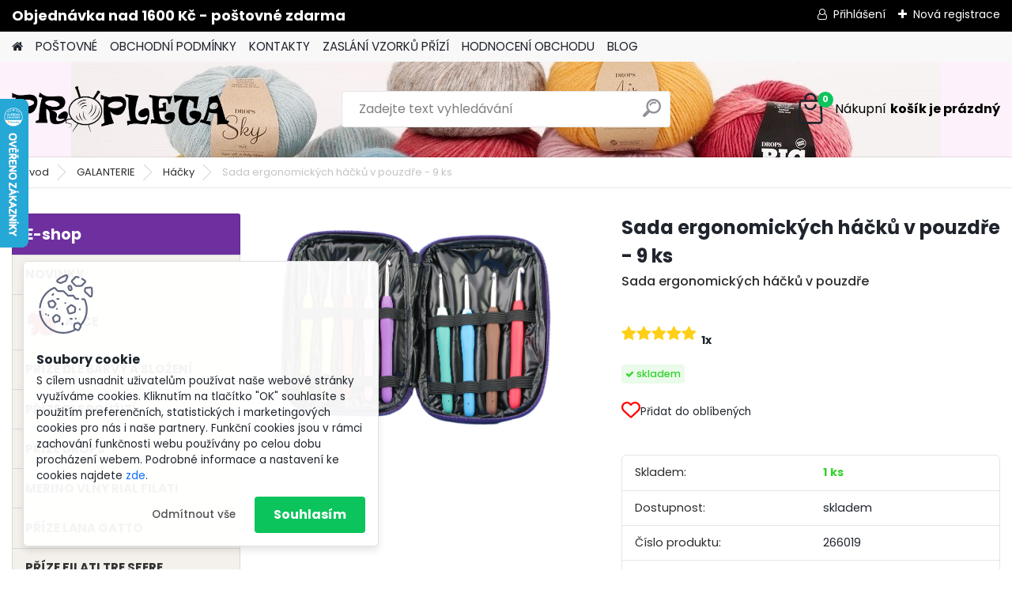

--- FILE ---
content_type: text/html; charset=utf-8
request_url: https://www.propleta.cz/Sada-ergonomickych-hacku-v-pouzdre-9-ks-d2361.htm
body_size: 30545
content:


        <!DOCTYPE html>
    <html xmlns:og="http://ogp.me/ns#" xmlns:fb="http://www.facebook.com/2008/fbml" lang="cs" class="tmpl__platinum">
      <head>
          <script>
              window.cookie_preferences = getCookieSettings('cookie_preferences');
              window.cookie_statistics = getCookieSettings('cookie_statistics');
              window.cookie_marketing = getCookieSettings('cookie_marketing');

              function getCookieSettings(cookie_name) {
                  if (document.cookie.length > 0)
                  {
                      cookie_start = document.cookie.indexOf(cookie_name + "=");
                      if (cookie_start != -1)
                      {
                          cookie_start = cookie_start + cookie_name.length + 1;
                          cookie_end = document.cookie.indexOf(";", cookie_start);
                          if (cookie_end == -1)
                          {
                              cookie_end = document.cookie.length;
                          }
                          return unescape(document.cookie.substring(cookie_start, cookie_end));
                      }
                  }
                  return false;
              }
          </script>
                    <script async src="https://www.googletagmanager.com/gtag/js?id=T3838JB"></script>
                            <script>
                    window.dataLayer = window.dataLayer || [];
                    function gtag(){dataLayer.push(arguments)};
                    gtag('consent', 'default', {
                        'ad_storage': String(window.cookie_marketing) !== 'false' ? 'granted' : 'denied',
                        'analytics_storage': String(window.cookie_statistics) !== 'false' ? 'granted' : 'denied',
                        'ad_personalization': String(window.cookie_statistics) !== 'false' ? 'granted' : 'denied',
                        'ad_user_data': String(window.cookie_statistics) !== 'false' ? 'granted' : 'denied'
                    });
                    dataLayer.push({
                        'event': 'default_consent'
                    });
                </script>
                    <script>(function(w,d,s,l,i){w[l]=w[l]||[];w[l].push({'gtm.start':
          new Date().getTime(),event:'gtm.js'});var f=d.getElementsByTagName(s)[0],
        j=d.createElement(s),dl=l!='dataLayer'?'&l='+l:'';j.async=true;j.src=
        'https://www.googletagmanager.com/gtm.js?id='+i+dl;f.parentNode.insertBefore(j,f);
      })(window,document,'script','dataLayer','GTM-T3838JB');
        window.dataLayer = window.dataLayer || [];
        window.dataLayer.push({
            event: 'eec.pageview',
            clientIP: '3.143.226.XX'
        });

    </script>
          <script type="text/javascript" src="https://c.seznam.cz/js/rc.js"></script>
              <title>GALANTERIE | Sada ergonomických háčků v pouzdře - 9 ks | Velký výběr vlny, příze na háčkování a dalšího příslušenství | Propleta.cz</title>
        <script type="text/javascript">var action_unavailable='action_unavailable';var id_language = 'cs';var id_country_code = 'CZ';var language_code = 'cs-CZ';var path_request = '/request.php';var type_request = 'POST';var cache_break = "2511"; var enable_console_debug = false; var enable_logging_errors = false;var administration_id_language = 'cs';var administration_id_country_code = 'CZ';</script>          <script type="text/javascript" src="//ajax.googleapis.com/ajax/libs/jquery/1.8.3/jquery.min.js"></script>
          <script type="text/javascript" src="//code.jquery.com/ui/1.12.1/jquery-ui.min.js" ></script>
                  <script src="/wa_script/js/jquery.hoverIntent.minified.js?_=2025-01-14-11-59" type="text/javascript"></script>
        <script type="text/javascript" src="/admin/jscripts/jquery.qtip.min.js?_=2025-01-14-11-59"></script>
                  <script src="/wa_script/js/jquery.selectBoxIt.min.js?_=2025-01-14-11-59" type="text/javascript"></script>
                  <script src="/wa_script/js/bs_overlay.js?_=2025-01-14-11-59" type="text/javascript"></script>
        <script src="/wa_script/js/bs_design.js?_=2025-01-14-11-59" type="text/javascript"></script>
        <script src="/admin/jscripts/wa_translation.js?_=2025-01-14-11-59" type="text/javascript"></script>
        <link rel="stylesheet" type="text/css" href="/css/jquery.selectBoxIt.wa_script.css?_=2025-01-14-11-59" media="screen, projection">
        <link rel="stylesheet" type="text/css" href="/css/jquery.qtip.lupa.css?_=2025-01-14-11-59">
        
                  <script src="/wa_script/js/jquery.colorbox-min.js?_=2025-01-14-11-59" type="text/javascript"></script>
          <link rel="stylesheet" type="text/css" href="/css/colorbox.css?_=2025-01-14-11-59">
          <script type="text/javascript">
            jQuery(document).ready(function() {
              (function() {
                function createGalleries(rel) {
                  var regex = new RegExp(rel + "\\[(\\d+)]"),
                      m, group = "g_" + rel, groupN;
                  $("a[rel*=" + rel + "]").each(function() {
                    m = regex.exec(this.getAttribute("rel"));
                    if(m) {
                      groupN = group + m[1];
                    } else {
                      groupN = group;
                    }
                    $(this).colorbox({
                      rel: groupN,
                      slideshow:true,
                       maxWidth: "85%",
                       maxHeight: "85%",
                       returnFocus: false
                    });
                  });
                }
                createGalleries("lytebox");
                createGalleries("lyteshow");
              })();
            });</script>
          <script type="text/javascript">
      function init_products_hovers()
      {
        jQuery(".product").hoverIntent({
          over: function(){
            jQuery(this).find(".icons_width_hack").animate({width: "130px"}, 300, function(){});
          } ,
          out: function(){
            jQuery(this).find(".icons_width_hack").animate({width: "10px"}, 300, function(){});
          },
          interval: 40
        });
      }
      jQuery(document).ready(function(){

        jQuery(".param select, .sorting select").selectBoxIt();

        jQuery(".productFooter").click(function()
        {
          var $product_detail_link = jQuery(this).parent().find("a:first");

          if($product_detail_link.length && $product_detail_link.attr("href"))
          {
            window.location.href = $product_detail_link.attr("href");
          }
        });
        init_products_hovers();
        
        ebar_details_visibility = {};
        ebar_details_visibility["user"] = false;
        ebar_details_visibility["basket"] = false;

        ebar_details_timer = {};
        ebar_details_timer["user"] = setTimeout(function(){},100);
        ebar_details_timer["basket"] = setTimeout(function(){},100);

        function ebar_set_show($caller)
        {
          var $box_name = $($caller).attr("id").split("_")[0];

          ebar_details_visibility["user"] = false;
          ebar_details_visibility["basket"] = false;

          ebar_details_visibility[$box_name] = true;

          resolve_ebar_set_visibility("user");
          resolve_ebar_set_visibility("basket");
        }

        function ebar_set_hide($caller)
        {
          var $box_name = $($caller).attr("id").split("_")[0];

          ebar_details_visibility[$box_name] = false;

          clearTimeout(ebar_details_timer[$box_name]);
          ebar_details_timer[$box_name] = setTimeout(function(){resolve_ebar_set_visibility($box_name);},300);
        }

        function resolve_ebar_set_visibility($box_name)
        {
          if(   ebar_details_visibility[$box_name]
             && jQuery("#"+$box_name+"_detail").is(":hidden"))
          {
            jQuery("#"+$box_name+"_detail").slideDown(300);
          }
          else if(   !ebar_details_visibility[$box_name]
                  && jQuery("#"+$box_name+"_detail").not(":hidden"))
          {
            jQuery("#"+$box_name+"_detail").slideUp(0, function() {
              $(this).css({overflow: ""});
            });
          }
        }

        
        jQuery("#user_icon").hoverIntent({
          over: function(){
            ebar_set_show(this);
            jQuery("#ebar_right_content .img_cart, #basket_icon").qtip("hide");
          } ,
          out: function(){
            ebar_set_hide(this);
          },
          interval: 40
        });
        
        jQuery("#user_icon").click(function(e)
        {
          if(jQuery(e.target).attr("id") == "user_icon")
          {
            window.location.href = "https://www.propleta.cz/www-propleta-cz/e-login/";
          }
        });

        jQuery("#basket_icon").click(function(e)
        {
          if(jQuery(e.target).attr("id") == "basket_icon")
          {
            window.location.href = "https://www.propleta.cz/www-propleta-cz/e-basket/";
          }
        });
      BS.Basket.$default_top_basket = false;
      });
    </script>        <meta http-equiv="Content-language" content="cs">
        <meta http-equiv="Content-Type" content="text/html; charset=utf-8">
        <meta name="language" content="czech">
        <meta name="keywords" content="sada,ergonomických,háčků,pouzdře">
        <meta name="description" content="9 kusů háčků od velikosti 2 do 6 mm.  V praktickém pouzdře. Každý háček má ergonomickou plastovou ručku, háček je z galvanizovaného kovu. Krásný dárek">
        <meta name="revisit-after" content="1 Days">
        <meta name="distribution" content="global">
        <meta name="expires" content="never">
                  <meta name="expires" content="never">
                    <link rel="previewimage" href="https://www.propleta.cz/fotky34322/fotos/_vyr_2361266019sada-hacku.png" />
                    <link rel="canonical" href="https://www.propleta.cz/Sada-ergonomickych-hacku-v-pouzdre-9-ks-d2361.htm?tab=description"/>
          <meta property="og:image" content="http://www.propleta.cz/fotky34322/fotos/_vyrn_2361266019sada-hacku.png" />
<meta property="og:image:secure_url" content="https://www.propleta.cz/fotky34322/fotos/_vyrn_2361266019sada-hacku.png" />
<meta property="og:image:type" content="image/jpeg" />
<meta property="og:url" content="http://www.propleta.cz/www-propleta-cz/eshop/5-1-GALANTERIE/0/5/2361-Sada-ergonomickych-hacku-v-pouzdre-9-ks" />
<meta property="og:title" content="Sada ergonomických háčků v pouzdře - 9 ks" />
<meta property="og:description" content="9 kusů háčků od velikosti 2 do 6 mm.  V praktickém pouzdře. Každý háček má ergonomickou plastovou ručku, háček je z galvanizovaného kovu. Krásný dárek" />
<meta property="og:type" content="product" />
<meta property="og:site_name" content="Velký výběr vlny, příze na háčkování a dalšího příslušenství | Propleta.cz" />

<meta name="google-site-verification" content="PWZYyiBggPW_zx6znRwChgQnjLoqXX1b96eU4RN76NU"/>
<meta name="facebook-domain-verification" content="doxoe7986220n8vaij81976d1v37qx"/>            <meta name="robots" content="index, follow">
                      <link href="//www.propleta.cz/fotky34322/favicon_propleta.ico" rel="icon" type="image/x-icon">
          <link rel="shortcut icon" type="image/x-icon" href="//www.propleta.cz/fotky34322/favicon_propleta.ico">
                  <link rel="stylesheet" type="text/css" href="/css/lang_dependent_css/lang_cs.css?_=2025-01-14-11-59" media="screen, projection">
                <link rel='stylesheet' type='text/css' href='/wa_script/js/styles.css?_=2025-01-14-11-59'>
        <script language='javascript' type='text/javascript' src='/wa_script/js/javascripts.js?_=2025-01-14-11-59'></script>
        <script language='javascript' type='text/javascript' src='/wa_script/js/check_tel.js?_=2025-01-14-11-59'></script>
          <script src="/assets/javascripts/buy_button.js?_=2025-01-14-11-59"></script>
            <script type="text/javascript" src="/wa_script/js/bs_user.js?_=2025-01-14-11-59"></script>
        <script type="text/javascript" src="/wa_script/js/bs_fce.js?_=2025-01-14-11-59"></script>
        <script type="text/javascript" src="/wa_script/js/bs_fixed_bar.js?_=2025-01-14-11-59"></script>
        <script type="text/javascript" src="/bohemiasoft/js/bs.js?_=2025-01-14-11-59"></script>
        <script src="/wa_script/js/jquery.number.min.js?_=2025-01-14-11-59" type="text/javascript"></script>
        <script type="text/javascript">
            BS.User.id = 34322;
            BS.User.domain = "www-propleta-cz";
            BS.User.is_responsive_layout = true;
            BS.User.max_search_query_length = 50;
            BS.User.max_autocomplete_words_count = 5;

            WA.Translation._autocompleter_ambiguous_query = ' Hledavý výraz je pro našeptávač příliš obecný. Zadejte prosím další znaky, slova nebo pokračujte odesláním formuláře pro vyhledávání.';
            WA.Translation._autocompleter_no_results_found = ' Nebyly nalezeny žádné produkty ani kategorie.';
            WA.Translation._error = " Chyba";
            WA.Translation._success = " Nastaveno";
            WA.Translation._warning = " Upozornění";
            WA.Translation._multiples_inc_notify = '<p class="multiples-warning"><strong>Tento produkt je možné objednat pouze v násobcích #inc#. </strong><br><small>Vámi zadaný počet kusů byl navýšen dle tohoto násobku.</small></p>';
            WA.Translation._shipping_change_selected = " Změnit...";
            WA.Translation._shipping_deliver_to_address = " Zásilka bude doručena na zvolenou adresu";

            BS.Design.template = {
              name: "platinum",
              is_selected: function(name) {
                if(Array.isArray(name)) {
                  return name.indexOf(this.name) > -1;
                } else {
                  return name === this.name;
                }
              }
            };
            BS.Design.isLayout3 = true;
            BS.Design.templates = {
              TEMPLATE_ARGON: "argon",TEMPLATE_NEON: "neon",TEMPLATE_CARBON: "carbon",TEMPLATE_XENON: "xenon",TEMPLATE_AURUM: "aurum",TEMPLATE_CUPRUM: "cuprum",TEMPLATE_ERBIUM: "erbium",TEMPLATE_CADMIUM: "cadmium",TEMPLATE_BARIUM: "barium",TEMPLATE_CHROMIUM: "chromium",TEMPLATE_SILICIUM: "silicium",TEMPLATE_IRIDIUM: "iridium",TEMPLATE_INDIUM: "indium",TEMPLATE_OXYGEN: "oxygen",TEMPLATE_HELIUM: "helium",TEMPLATE_FLUOR: "fluor",TEMPLATE_FERRUM: "ferrum",TEMPLATE_TERBIUM: "terbium",TEMPLATE_URANIUM: "uranium",TEMPLATE_ZINCUM: "zincum",TEMPLATE_CERIUM: "cerium",TEMPLATE_KRYPTON: "krypton",TEMPLATE_THORIUM: "thorium",TEMPLATE_ETHERUM: "etherum",TEMPLATE_KRYPTONIT: "kryptonit",TEMPLATE_TITANIUM: "titanium",TEMPLATE_PLATINUM: "platinum"            };
        </script>
        <!-- Tanganica pixel --><script>(function(w,d,s,l,i){w[l]=w[l]||[];w[l].push({'gtm.start':new Date().getTime(),event:'gtm.js'});var f=d.getElementsByTagName(s)[0],j=d.createElement(s),dl=l!='dataLayer'?'&l='+l:'';j.async=true;j.src='https://www.googletagmanager.com/gtm.js?id='+i+dl;f.parentNode.insertBefore(j,f);})(window,document,'script','dataLayer','GTM-TRS5RSN');</script><!-- End Tanganica pixel -->
          <script src="/js/progress_button/modernizr.custom.js"></script>
                      <link rel="stylesheet" type="text/css" href="/bower_components/owl.carousel/dist/assets/owl.carousel.min.css" />
            <link rel="stylesheet" type="text/css" href="/bower_components/owl.carousel/dist/assets/owl.theme.default.min.css" />
            <script src="/bower_components/owl.carousel/dist/owl.carousel.min.js"></script>
                      <link rel="stylesheet" type="text/css" href="/bower_components/priority-nav/dist/priority-nav-core.css" />
            <script src="/bower_components/priority-nav/dist/priority-nav.js"></script>
                      <link rel="stylesheet" type="text/css" href="//static.bohemiasoft.com/jave/style.css?_=2025-01-14-11-59" media="screen">
                    <link rel="stylesheet" type="text/css" href="/css/font-awesome.4.7.0.min.css" media="screen">
          <link rel="stylesheet" type="text/css" href="/sablony/nove/platinum/platinumpurple/css/product_var3.css?_=2025-01-14-11-59" media="screen">
          <style>
    :root {
        --primary: #0BC45C;
        --primary-dark: #009F37;
        --secondary: #F8F8F8;
        --secondary-v2: #2D2D2D;
        --element-color: #1f242d;
        --stars: #ffcf15;
        --sale: #c91e1e;
        
        --empty-basket-text: " Košík je prázdný";
        --full-shopping-basket-text: "nákupní košík";
        --choose-delivery-method-text: "Vyberte způsob doručení";
        --choose-payment-method-text: "Vyberte způsob platby";
        --free-price-text: "Zdarma";
        --continue-without-login-text: "Pokračovat bez přihlášení";
        --summary-order-text: "Shrnutí Vaší objednávky";
        --cart-contents-text: "Váš košík";
        --in-login-text: "Přihlášení";
        --in-registration-text: "Nová registrace";
        --in-forgotten-pass-text: "Zapomenuté heslo";
        --price-list-filter-text: "Ceník";
        --search-see-everything-text: "Zobrazit vše";
        --discount-code-text: "Mám slevový kód";
        --searched-cats-text: "Hledané kategorie";
        --back-to-eshop-text: "Zpátky do eshopu";
        --to-category-menu-text: "Do kategorie";
        --back-menu-text: "Zpět";
        --pagination-next-text: "Další";
        --pagination-previous-text: "Předchozí";
        --cookies-files-text: "Soubory cookie";
        --newsletter-button-text: "Odebírat";
        --newsletter-be-up-to-date-text: "Buďte v obraze";
        --specify-params-text: "Vyberte parametry";
        --article-tags-text: "Tagy článku";
        --watch-product-text: "Hlídat produkt";
        --notfull-shopping-text: "Nákupní";
        --notfull-basket-is-empty-text: "košík je prázdný";
        --whole-blog-article-text: "Celý článek";
        --all-parameters-text: "Všechny parametry";
        --without-var-text: "Cena bez DPH";
        --green: "#18c566";
        --primary-light: "#F2FCF8";
        --basket-content-text: " Obsah košíku";
        --products-in-cat-text: " Produkty v kategorii";
        
    }
</style>
          <link rel="stylesheet"
                type="text/css"
                id="tpl-editor-stylesheet"
                href="/sablony/nove/platinum/platinumpurple/css/colors.css?_=2025-01-14-11-59"
                media="screen">

          <meta name="viewport" content="width=device-width, initial-scale=1.0">
          <link rel="stylesheet" 
                   type="text/css" 
                   href="https://static.bohemiasoft.com/custom-css/platinum.css?_1765339326" 
                   media="screen"><style type="text/css">
               <!--#site_logo{
                  width: 275px;
                  height: 100px;
                  background-image: url('/fotky34322/design_setup/images/logo_logo-oficial.png?cache_time=1713777419');
                  background-repeat: no-repeat;
                  
                }html body .myheader { 
          background-image: url('/fotky34322/design_setup/images/custom_image_centerpage.jpg?cache_time=1713777419');
          border: black;
          background-repeat: no-repeat;
          background-position: 50% 0%;
          background-color: #fdf1fb;
        }#page_background{
                  background-image: url('/fotky34322/design_setup/images/custom_image_aroundpage.png?cache_time=1713777419');
                  background-repeat: repeat;
                  background-position: 50% 50%;
                  background-color: #e4dde3;
                }.bgLupa{
                  padding: 0;
                  border: none;
                }
      /***font nadpisu***/
      #left-box .title_left_eshop {
          color: #ffffff!important;
      }
      /***pozadi nadpisu***/
      #left-box .title_left_eshop {
          background-color: #6e309f!important;
      }
      /***font kategorie***/
      body #page .leftmenu2 ul li a {
                  color: #333333!important;
      }
      body #page .leftmenu ul li a {
                  color: #333333!important;
      }
      /***pozadi kategorie***/
      body #page .leftmenu2 ul li a {
                  background-color:#f4f1ec!important;
      }
      body #page .leftmenu ul li a {
                  background-color:#f4f1ec!important;
      }
      /***font kategorie - hover, active***/
      body #page .leftmenu2 ul li a:hover, body #page .leftmenu2 ul li.leftmenuAct a {
                  color:#000000 !important;
      }
      body #page .leftmenu ul li a:hover, body #page .leftmenu ul li.leftmenuAct a {
                  color:#000000 !important;
      }
      /***pozadi kategorie - hover, active***/
      body #page .leftmenu2 ul li a:hover, body #page .leftmenu2 ul li.leftmenuAct a {
                  background-color:#fafafa!important;
      }
      #left-box .leftmenu > ul > li:hover > a, html #page ul li.leftmenuAct a, #left-box ul li a:hover {
                  background-color:#fafafa!important;
      }
      /***before kategorie***/
      #left-box li a::before {
                  color: #333333!important; 
        } 
      /***before kategorie - hover, active***/
      .leftmenu li:hover a::before, .leftmenuAct a::before, .leftmenu2 li:hover a::before, .leftmenuAct a::before {
                  color: #a52bbf!important; 
        }
      /***ramecek***/
      #left-box ul li a, #left-box .leftmenu > ul > li:hover > a, #left-box .leftmenuAct a, #left-box .leftmenu2 > ul > li:hover > a, #left-box .leftmenuAct a {
          border-color: #d9d9d9!important;
        }
      /***font podkategorie***/
      body #page .leftmenu2 ul ul li a {
                  color:#333333!important;
        }
      body #page .leftmenu ul ul li a, body #page .leftmenu ul li.leftmenuAct ul li a {
            color:#333333!important;
            border-color:#333333!important;
        }
      /***pozadi podkategorie***/
      body #page .leftmenu2 ul ul li a {
                  background-color:#ffffff!important;
      }
      body #page .leftmenu ul ul li a, #left-box .leftmenu ul ul::after, #left-box .leftmenu ul ul, html #page ul ul li.leftmenuAct {
                  background-color:#ffffff!important;
      }
      /***font podkategorie - hover, active***/
      body #page .leftmenu2 ul ul li a:hover, body #page .leftmenu2 ul ul li.leftmenu2Act a{
                  color: #a52bbf !important;
        }
      body #page .leftmenu ul ul li a:hover, body #page .leftmenu ul li.leftmenuAct ul li a:hover{
            color: #a52bbf !important;
        }
      /***pozadi podkategorie - hover, active***/
      body #page .leftmenu2 ul ul li a:hover, body #page .leftmenu2 ul ul li.leftmenu2Act a{
                  background-color:#ffffff!important;
        }
      body #page .leftmenu ul ul li a:hover, body #page .leftmenu ul ul li.leftmenuAct a{
                  border-color:#ffffff!important;
        }
      /***before podkategorie***/
      html #left-box .leftmenu2 ul ul a::before{
                  color: #a52bbf!important; 
        }
      html #left-box .leftmenu ul ul a::before{
                  color: #a52bbf!important; 
      }
      /***before podkategorie - hover, active***/
      html #left-box .leftmenu2 ul ul li:hover a::before, html #left-box .leftmenu2 ul ul li.leftmenu2Act a::before{
                  color: #a52bbf !important; 
        }
      html #left-box .leftmenu ul ul li:hover a::before, html #left-box .leftmenu ul ul li.leftmenuAct a::before{
                  color: #a52bbf !important; 
        } /***font oddelovace***/
      body #page .leftmenu2 ul li.leftmenuCat, body #page .leftmenu2 ul li.leftmenuCat:hover {
                  color: #ffffff!important;
        }
      body #page .leftmenu ul li.leftmenuCat, body #page .leftmenu ul li.leftmenuCat:hover {
                  color: #ffffff!important;
        }/***pozadi oddelovace***/
      body #page .leftmenu2 ul li.leftmenuCat, body #page .leftmenu2 ul li.leftmenuCat:hover {
                  background-color:#a52bbf!important;
        }
      body #page .leftmenu ul li.leftmenuCat, body #page .leftmenu ul li.leftmenuCat:hover {
                  background-color:#a52bbf!important;
        }/***ramecek oddelovace***/
      .centerpage_params_filter_areas .ui-slider-range, .category-menu-sep-order-1, .category-menu-sep-order-2, .category-menu-sep-order-3, .category-menu-sep-order-4, .category-menu-sep-order-5, .category-menu-sep-order-6, .category-menu-sep-order-7, .category-menu-sep-order-8, .category-menu-sep-order-9, .category-menu-sep-order-10, .category-menu-sep-order-11, .category-menu-sep-order-12, .category-menu-sep-order-13, .category-menu-sep-order-14, .category-menu-sep-order-15, textarea:hover {
          border-color: #a52bbf!important;
        }

 :root { 
 }
-->
                </style>          <link rel="stylesheet" type="text/css" href="/fotky34322/design_setup/css/user_defined.css?_=1758910153" media="screen, projection">
                    <script type="text/javascript" src="/admin/jscripts/wa_dialogs.js?_=2025-01-14-11-59"></script>
            <script>
      $(document).ready(function() {
        if (getCookie('show_cookie_message' + '_34322_cz') != 'no') {
          if($('#cookies-agreement').attr('data-location') === '0')
          {
            $('.cookies-wrapper').css("top", "0px");
          }
          else
          {
            $('.cookies-wrapper').css("bottom", "0px");
          }
          $('.cookies-wrapper').show();
        }

        $('#cookies-notify__close').click(function() {
          setCookie('show_cookie_message' + '_34322_cz', 'no');
          $('#cookies-agreement').slideUp();
          $("#masterpage").attr("style", "");
          setCookie('cookie_preferences', 'true');
          setCookie('cookie_statistics', 'true');
          setCookie('cookie_marketing', 'true');
          window.cookie_preferences = true;
          window.cookie_statistics = true;
          window.cookie_marketing = true;
          if(typeof gtag === 'function') {
              gtag('consent', 'update', {
                  'ad_storage': 'granted',
                  'analytics_storage': 'granted',
                  'ad_user_data': 'granted',
                  'ad_personalization': 'granted'
              });
          }
         return false;
        });

        $("#cookies-notify__disagree").click(function(){
            save_preferences();
        });

        $('#cookies-notify__preferences-button-close').click(function(){
            var cookies_notify_preferences = $("#cookies-notify-checkbox__preferences").is(':checked');
            var cookies_notify_statistics = $("#cookies-notify-checkbox__statistics").is(':checked');
            var cookies_notify_marketing = $("#cookies-notify-checkbox__marketing").is(':checked');
            save_preferences(cookies_notify_preferences, cookies_notify_statistics, cookies_notify_marketing);
        });

        function save_preferences(preferences = false, statistics = false, marketing = false)
        {
            setCookie('show_cookie_message' + '_34322_cz', 'no');
            $('#cookies-agreement').slideUp();
            $("#masterpage").attr("style", "");
            setCookie('cookie_preferences', preferences);
            setCookie('cookie_statistics', statistics);
            setCookie('cookie_marketing', marketing);
            window.cookie_preferences = preferences;
            window.cookie_statistics = statistics;
            window.cookie_marketing = marketing;
            if(marketing && typeof gtag === 'function')
            {
                gtag('consent', 'update', {
                    'ad_storage': 'granted'
                });
            }
            if(statistics && typeof gtag === 'function')
            {
                gtag('consent', 'update', {
                    'analytics_storage': 'granted',
                    'ad_user_data': 'granted',
                    'ad_personalization': 'granted',
                });
            }
            if(marketing === false && BS && BS.seznamIdentity) {
                BS.seznamIdentity.clearIdentity();
            }
        }

        /**
         * @param {String} cookie_name
         * @returns {String}
         */
        function getCookie(cookie_name) {
          if (document.cookie.length > 0)
          {
            cookie_start = document.cookie.indexOf(cookie_name + "=");
            if (cookie_start != -1)
            {
              cookie_start = cookie_start + cookie_name.length + 1;
              cookie_end = document.cookie.indexOf(";", cookie_start);
              if (cookie_end == -1)
              {
                cookie_end = document.cookie.length;
              }
              return unescape(document.cookie.substring(cookie_start, cookie_end));
            }
          }
          return "";
        }
        
        /**
         * @param {String} cookie_name
         * @param {String} value
         */
        function setCookie(cookie_name, value) {
          var time = new Date();
          time.setTime(time.getTime() + 365*24*60*60*1000); // + 1 rok
          var expires = "expires="+time.toUTCString();
          document.cookie = cookie_name + "=" + escape(value) + "; " + expires + "; path=/";
        }
      });
    </script>
    <script async src="https://www.googletagmanager.com/gtag/js?id=UA-55041962-1"></script><script>
window.dataLayer = window.dataLayer || [];
function gtag(){dataLayer.push(arguments);}
gtag('js', new Date());
gtag('config', 'AW-654-160-8924', { debug_mode: true });
gtag('config', 'UA-55041962-1', { debug_mode: true });
</script>        <script type="text/javascript" src="/wa_script/js/search_autocompleter.js?_=2025-01-14-11-59"></script>
              <script>
              WA.Translation._complete_specification = "Kompletní specifikace";
              WA.Translation._dont_have_acc = "Nemáte účet? ";
              WA.Translation._have_acc = "Již máte účet? ";
              WA.Translation._register_titanium = "Zaregistrujte se ";
              WA.Translation._login_titanium = "Přihlašte se ";
              WA.Translation._placeholder_voucher = "Sem vložte kód";
          </script>
                <script src="/wa_script/js/template/platinum/script.js?_=2025-01-14-11-59"></script>
                    <link rel="stylesheet" type="text/css" href="/assets/vendor/magnific-popup/magnific-popup.css" />
      <script src="/assets/vendor/magnific-popup/jquery.magnific-popup.js"></script>
      <script type="text/javascript">
        BS.env = {
          decPoint: ",",
          basketFloatEnabled: false        };
      </script>
      <script type="text/javascript" src="/node_modules/select2/dist/js/select2.min.js"></script>
      <script type="text/javascript" src="/node_modules/maximize-select2-height/maximize-select2-height.min.js"></script>
      <script type="text/javascript">
        (function() {
          $.fn.select2.defaults.set("language", {
            noResults: function() {return " Nenalezeny žádné položky"},
            inputTooShort: function(o) {
              var n = o.minimum - o.input.length;
              return " Prosím zadejte #N# nebo více znaků.".replace("#N#", n);
            }
          });
          $.fn.select2.defaults.set("width", "100%")
        })();

      </script>
      <link type="text/css" rel="stylesheet" href="/node_modules/select2/dist/css/select2.min.css" />
      <script type="text/javascript" src="/wa_script/js/countdown_timer.js?_=2025-01-14-11-59"></script>
      <script type="text/javascript" src="/wa_script/js/app.js?_=2025-01-14-11-59"></script>
      <script type="text/javascript" src="/node_modules/jquery-validation/dist/jquery.validate.min.js"></script>

      <script type="text/javascript" website-id="EE7EC5ED-32F7-EE11-AAF2-6045BDA87120" backend-url="https://popup-server.azurewebsites.net" id="notify-script" src="https://popup-server.azurewebsites.net/pixel/script"></script><script src="https://popup.marketplace-wa.cz/media/pop.c89feb0682eca67453f019a69f33241a7e762e7e.1743238221.js" async></script>
              <script src="https://cdn.jsdelivr.net/npm/@floating-ui/core@1.7.2"></script>
        <script src="https://cdn.jsdelivr.net/npm/@floating-ui/dom@1.7.2"></script>
            </head>
          <script type="text/javascript">
        var fb_pixel = 'active';
      </script>
      <script type="text/javascript" src="/wa_script/js/fb_pixel_func.js"></script>
              <!-- Glami piXel -->
        <script>
            (function(f, a, s, h, i, o, n) {f['GlamiTrackerObject'] = i;
                f[i]=f[i]||function(){(f[i].q=f[i].q||[]).push(arguments)};o=a.createElement(s),
                    n=a.getElementsByTagName(s)[0];o.async=1;o.src=h;n.parentNode.insertBefore(o,n)
            })(window, document, 'script', '//www.glami.cz/js/compiled/pt.js', 'glami');
            glami('create', 'FF8CB1A2018DA04E2C7A29834141C557', 'cz');
            glami('track', 'PageView');
        </script>
        <!-- End Glami piXel -->
          <body class="lang-cs layout3 not-home page-product-detail page-product-2361 basket-empty slider_available template-slider-disabled vat-payer-y alternative-currency-y" >
      <!-- Google Tag Manager (noscript) end -->
    <noscript><iframe src="https://www.googletagmanager.com/ns.html?id=GTM-T3838JB"
                      height="0" width="0" style="display:none;visibility:hidden"></iframe></noscript>
    <!-- End Google Tag Manager (noscript) -->
          <a name="topweb"></a>
            <div id="cookies-agreement" class="cookies-wrapper" data-location="1"
         >
      <div class="cookies-notify-background"></div>
      <div class="cookies-notify" style="display:block!important;">
        <div class="cookies-notify__bar">
          <div class="cookies-notify__bar1">
            <div class="cookies-notify__text"
                                 >
                S cílem usnadnit uživatelům používat naše webové stránky využíváme cookies. Kliknutím na tlačítko "OK" souhlasíte s použitím preferenčních, statistických i marketingových cookies pro nás i naše partnery. Funkční cookies jsou v rámci zachování funkčnosti webu používány po celou dobu procházení webem. Podrobné informace a nastavení ke cookies najdete <span class="cookies-notify__detail_button">zde</span>.            </div>
            <div class="cookies-notify__button">
                <a href="#" id="cookies-notify__disagree" class="secondary-btn"
                   style="color: #000000;
                           background-color: #c8c8c8;
                           opacity: 1"
                >Odmítnout vše</a>
              <a href="#" id="cookies-notify__close"
                 style="color: #000000;
                        background-color: #c8c8c8;
                        opacity: 1"
                >Souhlasím</a>
            </div>
          </div>
                        <div class="cookies-notify__detail_box hidden"
                             >
                <div id="cookies-nofify__close_detail"> Zavřít</div>
                <div>
                    <br />
                    <b> Co jsou cookies?</b><br />
                    <span> Cookies jsou krátké textové informace, které jsou uloženy ve Vašem prohlížeči. Tyto informace běžně používají všechny webové stránky a jejich procházením dochází k ukládání cookies. Pomocí partnerských skriptů, které mohou stránky používat (například Google analytics</span><br /><br />
                    <b> Jak lze nastavit práci webu s cookies?</b><br />
                    <span> Přestože doporučujeme povolit používání všech typů cookies, práci webu s nimi můžete nastavit dle vlastních preferencí pomocí checkboxů zobrazených níže. Po odsouhlasení nastavení práce s cookies můžete změnit své rozhodnutí smazáním či editací cookies přímo v nastavení Vašeho prohlížeče. Podrobnější informace k promazání cookies najdete v nápovědě Vašeho prohlížeče.</span>
                </div>
                <div class="cookies-notify__checkboxes"
                                    >
                    <div class="checkbox-custom checkbox-default cookies-notify__checkbox">
                        <input type="checkbox" id="cookies-notify-checkbox__functional" checked disabled />
                        <label for="cookies-notify-checkbox__functional" class="cookies-notify__checkbox_label"> Nutné</label>
                    </div>
                    <div class="checkbox-custom checkbox-default cookies-notify__checkbox">
                        <input type="checkbox" id="cookies-notify-checkbox__preferences" checked />
                        <label for="cookies-notify-checkbox__preferences" class="cookies-notify__checkbox_label"> Preferenční</label>
                    </div>
                    <div class="checkbox-custom checkbox-default cookies-notify__checkbox">
                        <input type="checkbox" id="cookies-notify-checkbox__statistics" checked />
                        <label for="cookies-notify-checkbox__statistics" class="cookies-notify__checkbox_label"> Statistické</label>
                    </div>
                    <div class="checkbox-custom checkbox-default cookies-notify__checkbox">
                        <input type="checkbox" id="cookies-notify-checkbox__marketing" checked />
                        <label for="cookies-notify-checkbox__marketing" class="cookies-notify__checkbox_label"> Marketingové</label>
                    </div>
                </div>
                <div id="cookies-notify__cookie_types">
                    <div class="cookies-notify__cookie_type cookie-active" data-type="functional">
                         Nutné (13)
                    </div>
                    <div class="cookies-notify__cookie_type" data-type="preferences">
                         Preferenční (1)
                    </div>
                    <div class="cookies-notify__cookie_type" data-type="statistics">
                         Statistické (15)
                    </div>
                    <div class="cookies-notify__cookie_type" data-type="marketing">
                         Marketingové (15)
                    </div>
                    <div class="cookies-notify__cookie_type" data-type="unclassified">
                         Neklasifikované (7)
                    </div>
                </div>
                <div id="cookies-notify__cookie_detail">
                    <div class="cookie-notify__cookie_description">
                        <span id="cookie-notify__description_functional" class="cookie_description_active"> Tyto informace jsou nezbytné ke správnému chodu webové stránky jako například vkládání zboží do košíku, uložení vyplněných údajů nebo přihlášení do zákaznické sekce.</span>
                        <span id="cookie-notify__description_preferences" class="hidden"> Tyto cookies umožní přizpůsobit chování nebo vzhled stránky dle Vašich potřeb, například volba jazyka.</span>
                        <span id="cookie-notify__description_statistics" class="hidden"> Díky těmto cookies mohou majitelé i developeři webu více porozumět chování uživatelů a vyvijet stránku tak, aby byla co nejvíce prozákaznická. Tedy abyste co nejrychleji našli hledané zboží nebo co nejsnáze dokončili jeho nákup.</span>
                        <span id="cookie-notify__description_marketing" class="hidden"> Tyto informace umožní personalizovat zobrazení nabídek přímo pro Vás díky historické zkušenosti procházení dřívějších stránek a nabídek.</span>
                        <span id="cookie-notify__description_unclassified" class="hidden"> Tyto cookies prozatím nebyly roztříděny do vlastní kategorie.</span>
                    </div>
                    <style>
                        #cookies-notify__cookie_detail_table td
                        {
                            color: #ffffff                        }
                    </style>
                    <table class="table" id="cookies-notify__cookie_detail_table">
                        <thead>
                            <tr>
                                <th> Jméno</th>
                                <th> Účel</th>
                                <th> Vypršení</th>
                            </tr>
                        </thead>
                        <tbody>
                                                    <tr>
                                <td>show_cookie_message</td>
                                <td>Ukládá informaci o potřebě zobrazení cookie lišty</td>
                                <td>1 rok</td>
                            </tr>
                                                        <tr>
                                <td>__zlcmid</td>
                                <td>Tento soubor cookie se používá k uložení identity návštěvníka během návštěv a preference návštěvníka deaktivovat naši funkci živého chatu. </td>
                                <td>1 rok</td>
                            </tr>
                                                        <tr>
                                <td>__cfruid</td>
                                <td>Tento soubor cookie je součástí služeb poskytovaných společností Cloudflare – včetně vyrovnávání zátěže, doručování obsahu webových stránek a poskytování připojení DNS pro provozovatele webových stránek. </td>
                                <td>relace</td>
                            </tr>
                                                        <tr>
                                <td>_auth</td>
                                <td>Zajišťuje bezpečnost procházení návštěvníků tím, že zabraňuje padělání požadavků mezi stránkami. Tento soubor cookie je nezbytný pro bezpečnost webu a návštěvníka. </td>
                                <td>1 rok</td>
                            </tr>
                                                        <tr>
                                <td>csrftoken</td>
                                <td>Pomáhá předcházet útokům Cross-Site Request Forgery (CSRF). 
</td>
                                <td>1 rok</td>
                            </tr>
                                                        <tr>
                                <td>PHPSESSID</td>
                                <td>Zachovává stav uživatelské relace napříč požadavky na stránky. </td>
                                <td>relace</td>
                            </tr>
                                                        <tr>
                                <td>rc::a</td>
                                <td>Tento soubor cookie se používá k rozlišení mezi lidmi a roboty. To je výhodné pro web, aby
vytvářet platné zprávy o používání jejich webových stránek. </td>
                                <td>persistentní</td>
                            </tr>
                                                        <tr>
                                <td>rc::c</td>
                                <td>Tento soubor cookie se používá k rozlišení mezi lidmi a roboty. </td>
                                <td>relace</td>
                            </tr>
                                                        <tr>
                                <td>AWSALBCORS</td>
                                <td>Registruje, který server-cluster obsluhuje návštěvníka. To se používá v kontextu s vyrovnáváním zátěže, aby se optimalizovala uživatelská zkušenost. </td>
                                <td>6 dnů</td>
                            </tr>
                                                        <tr>
                                <td>18plus_allow_access#</td>
                                <td>Ukládá informaci o odsouhlasení okna 18+ pro web.</td>
                                <td>neznámý</td>
                            </tr>
                                                        <tr>
                                <td>18plus_cat#</td>
                                <td>Ukládá informaci o odsouhlasení okna 18+ pro kategorii.</td>
                                <td>neznámý</td>
                            </tr>
                                                        <tr>
                                <td>bs_slide_menu</td>
                                <td></td>
                                <td>neznámý</td>
                            </tr>
                                                        <tr>
                                <td>left_menu</td>
                                <td>Ukládá informaci o způsobu zobrazení levého menu.</td>
                                <td>neznámý</td>
                            </tr>
                                                    </tbody>
                    </table>
                    <div class="cookies-notify__button">
                        <a href="#" id="cookies-notify__preferences-button-close"
                           style="color: #000000;
                                background-color: #c8c8c8;
                                opacity: 1">
                            Uložit nastavení                        </a>
                    </div>
                </div>
            </div>
                    </div>
      </div>
    </div>
    
  <div id="responsive_layout_large"></div><div id="page">      <div class="top-bar" id="topBar">
                  <div class="top-bar-content">
            <p><span style="font-size: 18px; background-color: #000000; color: #ffffff;"><strong>Objednávka nad 1600 Kč - poštovné zdarma</strong></span></p>          </div>
                    <div class="top-bar-login">
                          <span class="user-login"><a href="/www-propleta-cz/e-login">Přihlášení</a></span>
              <span class="user-register"><a href="/www-propleta-cz/e-register">Nová registrace</a></span>
                        </div>
                        </div>
          <script type="text/javascript">
      var responsive_articlemenu_name = ' Menu';
      var responsive_eshopmenu_name = ' E-shop';
    </script>
        <link rel="stylesheet" type="text/css" href="/css/masterslider.css?_=2025-01-14-11-59" media="screen, projection">
    <script type="text/javascript" src="/js/masterslider.min.js"></script>
    <div class="myheader">
            <!--[if IE 6]>
    <style>
    #main-menu ul ul{visibility:visible;}
    </style>
    <![endif]-->

    
    <div id="new_top_menu"><!-- TOPMENU -->
            <div id="new_template_row" class="">
                 <ul>
            <li class="eshop-menu-home">
              <a href="//www.propleta.cz" class="top_parent_act" aria-label="Homepage">
                              </a>
            </li>
          </ul>
          
<ul><li class="eshop-menu-4 eshop-menu-order-1 eshop-menu-odd"><a href="/POSTOVNE-a4_0.htm"  class="top_parent">POŠTOVNÉ</a>
</li></ul>
<ul><li class="eshop-menu-3 eshop-menu-order-2 eshop-menu-even"><a href="/OBCHODNI-PODMINKY-a3_0.htm"  class="top_parent">OBCHODNÍ PODMÍNKY</a>
</li></ul>
<ul><li class="eshop-menu-8 eshop-menu-order-3 eshop-menu-odd"><a href="/KONTAKTY-a8_0.htm"  class="top_parent">KONTAKTY</a>
</li></ul>
<ul><li class="eshop-menu-9 eshop-menu-order-4 eshop-menu-even"><a href="/ZASLANI-VZORKU-PRIZI-a9_0.htm"  class="top_parent">ZASLÁNÍ VZORKŮ PŘÍZÍ</a>
</li></ul>
<ul><li class="eshop-menu-7 eshop-menu-order-5 eshop-menu-odd"><a href="/HODNOCENI-OBCHODU-a7_0.htm"  class="top_parent">HODNOCENÍ OBCHODU</a>
</li></ul>          <ul>
            <li class="eshop-menu-blog">
              <a href="//www.propleta.cz/blog" class="top_parent">
                BLOG              </a>
            </li>
          </ul>
              </div>
    </div><!-- END TOPMENU -->
            <div class="navigate_bar">
            <div class="logo-wrapper">
            <a id="site_logo" href="//www.propleta.cz" class="mylogo" aria-label="Logo"></a>
    </div>
                <div id="search">
      <form name="search" id="searchForm" action="/search-engine.htm" method="GET" enctype="multipart/form-data">
        <label for="q" class="title_left2"> Hľadanie</label>
        <p>
          <input name="slovo" type="text" class="inputBox" id="q" placeholder=" Zadejte text vyhledávání" maxlength="50">
          
          <input type="hidden" id="source_service" value="www.webareal.cz">
        </p>
        <div class="wrapper_search_submit">
          <input type="submit" class="search_submit" aria-label="search" name="search_submit" value="">
        </div>
        <div id="search_setup_area">
          <input id="hledatjak2" checked="checked" type="radio" name="hledatjak" value="2">
          <label for="hledatjak2">Hledat ve zboží</label>
          <br />
          <input id="hledatjak1"  type="radio" name="hledatjak" value="1">
          <label for="hledatjak1">Hledat v článcích</label>
                    <script type="text/javascript">
            function resolve_search_mode_visibility()
            {
              if (jQuery('form[name=search] input').is(':focus'))
              {
                if (jQuery('#search_setup_area').is(':hidden'))
                {
                  jQuery('#search_setup_area').slideDown(400);
                }
              }
              else
              {
                if (jQuery('#search_setup_area').not(':hidden'))
                {
                  jQuery('#search_setup_area').slideUp(400);
                }
              }
            }

            $('form[name=search] input').click(function() {
              this.focus();
            });

            jQuery('form[name=search] input')
                .focus(function() {
                  resolve_search_mode_visibility();
                })
                .blur(function() {
                  setTimeout(function() {
                    resolve_search_mode_visibility();
                  }, 1000);
                });

          </script>
                  </div>
      </form>
    </div>
            
  <div id="ebar" class="" >        <div id="basket_icon" >
            <div id="basket_detail">
                <div id="basket_arrow_tag"></div>
                <div id="basket_content_tag">
                    <a id="quantity_tag" href="/www-propleta-cz/e-basket" rel="nofollow" class="elink"><span class="quantity_count">0</span>
                    <span class="basket_empty"> Váš nákupní košík <span class="bold">je prázdný</span></span></a>                </div>
            </div>
        </div>
                </div>      </div>
          </div>
    <div id="page_background">      <div class="hack-box"><!-- HACK MIN WIDTH FOR IE 5, 5.5, 6  -->
                  <div id="masterpage" style="margin-bottom:95px;"><!-- MASTER PAGE -->
              <div id="header">          </div><!-- END HEADER -->
                    <div id="aroundpage"><!-- AROUND PAGE -->
            <div class="extra-menu-wrapper">
      <!-- LEFT BOX -->
      <div id="left-box">
              <div class="menu-typ-1" id="left_eshop">
                <p class="title_left_eshop">E-shop</p>
          
        <div id="inleft_eshop">
          <div class="leftmenu2">
                <ul class="root-eshop-menu">
            <li class="new-tmpl-home-button">
        <a href="//www.propleta.cz">
          <i class="fa fa-home" aria-hidden="true"></i>
        </a>
      </li>
              <li class="leftmenuDef category-menu-9 category-menu-order-1 category-menu-odd remove_point">
          <a href="/NOVINKY-c9_0_1.htm">            <strong>
              NOVINKY            </strong>
            </a>        </li>

                <li class="leftmenuDef category-menu-10 category-menu-order-2 category-menu-even remove_point hasImg">
          <a href="/AKCE-c10_0_1.htm"><img src="/fotky34322/icons/images4.jpg" class="icons_menu_left_img">            <strong>
              AKCE            </strong>
            </a>        </li>

                <li class="leftmenuDef category-menu-16 category-menu-order-3 category-menu-odd remove_point">
          <a href="/PRIZE-DLE-BARVY-A-SLOZENI-c16_0_1.htm">            <strong>
              PŘÍZE DLE BARVY A SLOŽENÍ            </strong>
            </a>        </li>

                <li class="leftmenuDef category-menu-17 category-menu-order-4 category-menu-even remove_point">
          <a href="/PRIZE-DLE-POUZITI-c17_0_1.htm">            <strong>
              PŘÍZE DLE POUŽITÍ            </strong>
            </a>        </li>

                <li class="leftmenuDef category-menu-11 category-menu-order-5 category-menu-odd remove_point">
          <a href="/PRIZE-DROPS-c11_0_1.htm">            <strong>
              PŘÍZE DROPS            </strong>
            </a>        </li>

                <li class="leftmenuDef category-menu-13 category-menu-order-6 category-menu-even remove_point">
          <a href="/MERINO-VLNY-RIAL-FILATI-c13_0_1.htm">            <strong>
              MERINO VLNY RIAL FILATI            </strong>
            </a>        </li>

                <li class="leftmenuDef category-menu-20 category-menu-order-7 category-menu-odd remove_point">
          <a href="/PRIZE-LANA-GATTO-c20_0_1.htm">            <strong>
              PŘÍZE LANA GATTO            </strong>
            </a>        </li>

                <li class="leftmenuDef category-menu-24 category-menu-order-8 category-menu-even remove_point">
          <a href="/PRIZE-FILATI-TRE-SFERE-c24_0_1.htm">            <strong>
              PŘÍZE FILATI TRE SFERE            </strong>
            </a>        </li>

                <li class="leftmenuDef category-menu-19 category-menu-order-9 category-menu-odd remove_point">
          <a href="/PRIZE-SCHEEPJES-c19_0_1.htm">            <strong>
              PŘÍZE SCHEEPJES            </strong>
            </a>        </li>

                <li class="leftmenuDef category-menu-25 category-menu-order-10 category-menu-even remove_point">
          <a href="/PRIZE-SILKE-BORGO-de-PAZZI-c25_0_1.htm">            <strong>
              PŘÍZE SILKE, BORGO de PAZZI            </strong>
            </a>        </li>

                <li class="leftmenuDef category-menu-21 category-menu-order-11 category-menu-odd remove_point">
          <a href="/TURECKE-PRIZE-c21_0_1.htm">            <strong>
              TURECKÉ PŘÍZE            </strong>
            </a>        </li>

                <li class="leftmenuDef category-menu-22 category-menu-order-12 category-menu-even remove_point">
          <a href="/PRIZE-PERFORMANCE-c22_0_1.htm">            <strong>
              PŘÍZE PERFORMANCE            </strong>
            </a>        </li>

                <li class="leftmenuDef category-menu-4 category-menu-order-13 category-menu-odd remove_point">
          <a href="/PRIZE-DALSICH-ZNACEK-c4_0_1.htm">            <strong>
              PŘÍZE DALŠÍCH ZNAČEK            </strong>
            </a>        </li>

                <li class="leftmenuDef category-menu-23 category-menu-order-14 category-menu-even remove_point">
          <a href="/PRIZE-STENLI-c23_0_1.htm">            <strong>
              PŘÍZE STENLI            </strong>
            </a>        </li>

                <li class="leftmenuDef category-menu-18 category-menu-order-15 category-menu-odd remove_point">
          <a href="/DUHOVA-KLUBKA-c18_0_1.htm">            <strong>
              DUHOVÁ KLUBKA            </strong>
            </a>        </li>

                <li class="leftmenuDef category-menu-5 category-menu-order-16 category-menu-even remove_point">
          <a href="/GALANTERIE-c5_0_1.htm">            <strong>
              GALANTERIE            </strong>
            </a>        </li>

            <ul class="eshop-submenu level-2">
            <li class="new-tmpl-home-button">
        <a href="//">
          <i class="fa fa-home" aria-hidden="true"></i>
        </a>
      </li>
              <li class="leftmenu2Act category-submenu-34 masonry_item remove_point">
          <a href="/Hacky-c5_34_2.htm">            <strong>
              Háčky            </strong>
            </a>        </li>

                <li class="leftmenu2sub category-submenu-35 masonry_item remove_point">
          <a href="/Jehlice-c5_35_2.htm">            <strong>
              Jehlice            </strong>
            </a>        </li>

                <li class="leftmenu2sub category-submenu-87 masonry_item remove_point">
          <a href="/Vymenne-jehlice-KnitPro-c5_87_2.htm">            <strong>
              Výměnné jehlice KnitPro             </strong>
            </a>        </li>

                <li class="leftmenu2sub category-submenu-192 masonry_item remove_point">
          <a href="/Kreativni-sady-c5_192_2.htm">            <strong>
              Kreativní sady            </strong>
            </a>        </li>

                <li class="leftmenu2sub category-submenu-151 masonry_item remove_point">
          <a href="/Pletaci-kruhy-a-ramy-c5_151_2.htm">            <strong>
              Pletací kruhy a rámy            </strong>
            </a>        </li>

                <li class="leftmenu2sub category-submenu-195 masonry_item remove_point">
          <a href="/Polotovary-na-tasky-a-kosiky-c5_195_2.htm">            <strong>
              Polotovary na tašky a košíky            </strong>
            </a>        </li>

                <li class="leftmenu2sub category-submenu-275 masonry_item remove_point">
          <a href="/Misky-na-klubicka-c5_275_2.htm">            <strong>
              Misky na klubíčka            </strong>
            </a>        </li>

                <li class="leftmenu2sub category-submenu-307 masonry_item remove_point">
          <a href="/Pletaci-mlynky-a-strojky-c5_307_2.htm">            <strong>
              Pletací mlýnky a strojky            </strong>
            </a>        </li>

                <li class="leftmenu2sub category-submenu-211 masonry_item remove_point">
          <a href="/Polotovary-na-hracky-c5_211_2.htm">            <strong>
              Polotovary na hračky            </strong>
            </a>        </li>

                <li class="leftmenu2sub category-submenu-304 masonry_item remove_point">
          <a href="/Polotovary-na-boty-c5_304_2.htm">            <strong>
              Polotovary na boty            </strong>
            </a>        </li>

                <li class="leftmenu2sub category-submenu-36 masonry_item remove_point">
          <a href="/Knofliky-c5_36_2.htm">            <strong>
              Knoflíky            </strong>
            </a>        </li>

                <li class="leftmenu2sub category-submenu-218 masonry_item remove_point">
          <a href="/Stuhy-lemovky-gumicky-c5_218_2.htm">            <strong>
              Stuhy, lemovky, gumičky            </strong>
            </a>        </li>

                <li class="leftmenu2sub category-submenu-152 masonry_item remove_point">
          <a href="/Bambule-a-bambulkovace-c5_152_2.htm">            <strong>
              Bambule a bambulkovače            </strong>
            </a>        </li>

                <li class="leftmenu2sub category-submenu-37 masonry_item remove_point">
          <a href="/Pomucky-c5_37_2.htm">            <strong>
              Pomůcky            </strong>
            </a>        </li>

                <li class="leftmenu2sub category-submenu-305 masonry_item remove_point">
          <a href="/Tasky-na-pleteni-a-hackovani-c5_305_2.htm">            <strong>
              Tašky na pletení a háčkování            </strong>
            </a>        </li>

                <li class="leftmenu2sub category-submenu-308 masonry_item remove_point">
          <a href="/Jehly-spendliky-nuzky-c5_308_2.htm">            <strong>
              Jehly, špendlíky, nůžky            </strong>
            </a>        </li>

                <li class="leftmenu2sub category-submenu-306 masonry_item remove_point">
          <a href="/Pece-o-vlnu-c5_306_2.htm">            <strong>
              Péče o vlnu            </strong>
            </a>        </li>

            </ul>
      <style>
        #left-box .remove_point a::before
        {
          display: none;
        }
      </style>
            <li class="leftmenuDef category-menu-15 category-menu-order-17 category-menu-odd remove_point">
          <a href="/LITERATURA-c15_0_1.htm">            <strong>
              LITERATURA            </strong>
            </a>        </li>

                <li class="leftmenuDef category-menu-12 category-menu-order-18 category-menu-even remove_point">
          <a href="/VYTVORY-NA-PRODEJ-c12_0_1.htm">            <strong>
              VÝTVORY NA PRODEJ            </strong>
            </a>        </li>

            </ul>
      <style>
        #left-box .remove_point a::before
        {
          display: none;
        }
      </style>
              </div>
        </div>

        
        <div id="footleft1">
                  </div>

            </div>
          <div id="left3">
      <div id="inleft3_top"></div>
      <div id="inleft3">
        <p>
<script type="text/javascript">// <![CDATA[
var _hwq = _hwq || [];
    _hwq.push(['setKey', '362546F3959333A727F85802F12C8A37']);_hwq.push(['showWidget', '2', '47018', 'Propleta', 'propleta-cz']);(function() {
    var ho = document.createElement('script'); ho.type = 'text/javascript'; ho.async = true;
    ho.src = ('https:' == document.location.protocol ? 'https://ssl' : 'http://www') + '.heureka.cz/direct/i/gjs.php?n=wdgt&sak=362546F3959333A727F85802F12C8A37';
    var s = document.getElementsByTagName('script')[0]; s.parentNode.insertBefore(ho, s);
})();
// ]]></script>
</p>
<p><a href="https://www.facebook.com/propleta" target="_blank" rel="noopener"><span style="background-color: #cc99ff;"><img src="/fotky34322/fb.jpg" alt="" width="79" height="79" /></span></a></p>
<p></p>
<p><strong>Potřebujete poradit?</strong></p>
<p>Která vlna se pro vás hodí nejlépe? Jaká bude spotřeba? Která vlna zaručeně nekouše?</p>
<p>Ozvěte se mi:-)</p>
<p><a href="https://www.propleta.cz/O-MNE-a9_0.htm"><strong>O mně</strong></a></p>
<p><img src="/fotky34322/šárka.webp" alt="" width="175" height="150" /></p>
<p><strong>Nejčastější dotazy:</strong></p>
<p><span style="font-size: 14px;"><a href="https://www.propleta.cz/show-free.htm?fid=168">Kdy dostanu objednávku?</a></span></p>
<p><span style="font-size: 14px;"><a href="https://www.propleta.cz/show-free.htm?fid=169">Posíláte i do zahraničí?</a></span></p>
<p><span style="font-size: 14px;"><a href="https://www.propleta.cz/show-free.htm?fid=170">Jak reklamovat nebo vrátit objednávku?</a></span></p>
<p><span style="font-size: 12px;"><span style="font-size: 14px;"><a href="https://www.propleta.cz/show-free.htm?fid=171">Mohu dělat úpravy po odeslání objednávky?</a></span><strong><a href="https://www.propleta.cz/show-free.htm?fid=171"></a></strong></span></p>
<p></p>              </div>
      <div id="inleft3_foot"></div>
    </div>
          </div><!-- END LEFT BOX -->
            <div id="right-box"><!-- RIGHT BOX2 -->
        <!-- xxxx badRight xxxx -->    <div class="break"></div>
    <div class="contact-box"><!-- CONTACT BOX -->
            <p class="contact-box-title">KONTAKTY</p>
      <div class="in-contact-box"><!-- in the contacts -->
        <div class="contact" itemscope itemtype="http://schema.org/Organization">
                      <span itemprop="address">
              V Chobotě 2084/18<br>              251 01 Říčany u Prahy<br>            </span>
            tel:            <span itemprop="telephone" class="contact-phone">608 580 940</span><br>
            <a class="contact_mail_box" itemprop="email" href="mailto:sarka@propleta.cz">sarka@propleta.cz</a><br>propropletu@gmail.com<br>        </div>
      </div><!-- end in the contacts -->
          </div><!-- END CONTACT -->
    <div id="contact-foot"></div><!-- foot right box -->
    <div class="break"></div>
        <div id="right3">
      <div id="inright3_top"></div>
      <div id="inright3">
        <p> </p>
<!-- BLUEBOARD SHOUTBOARD --><!-- BLUEBOARD SHOUTBOARD KONEC -->      </div>
      <div id="inright3_foot"></div>
    </div>
    <div class="break"></div>
          </div><!-- END RIGHT BOX -->
      </div>

            <hr class="hide">
                        <div id="centerpage2"><!-- CENTER PAGE -->
              <div id="incenterpage2"><!-- in the center -->
                        
        <!-- Glami piXel -->
        <script>
        glami('track', 'ViewContent', {
            content_type: 'product',
            item_ids: ['2361'], 
            product_names: ['Sada ergonomických háčků v pouzdře - 9 ks'] 
        });
        </script>
        <!-- End Glami piXel -->
        <script type="text/javascript">
  var product_information = {
    id: '2361',
    name: 'Sada ergonomických háčků v pouzdře - 9 ks',
    brand: '',
    price: '450',
    category: 'Háčky',
    is_variant: false,
    variant_id: 0  };
</script>
        <div id="fb-root"></div>
    <script>(function(d, s, id) {
            var js, fjs = d.getElementsByTagName(s)[0];
            if (d.getElementById(id)) return;
            js = d.createElement(s); js.id = id;
            js.src = "//connect.facebook.net/ cs_CZ/all.js#xfbml=1&appId=";
            fjs.parentNode.insertBefore(js, fjs);
        }(document, 'script', 'facebook-jssdk'));</script>
      <script type="application/ld+json">
      {
        "@context": "http://schema.org",
        "@type": "Product",
            "aggregateRating": {
                "@type": "AggregateRating",
                "ratingValue": "5",
                "reviewCount": "1"
            },
                "name": "Sada ergonomických háčků v pouzdře - 9 ks",
        "description": "9 kusů háčků od velikosti 2 do 6 mm.  V praktickém pouzdře. Každý háček má ergonomickou plastovou ručku, háček je z",
                "image": "https://www.propleta.cz/fotky34322/fotos/_vyr_2361266019sada-hacku.png",
                "gtin13": "",
        "mpn": "",
        "sku": "266019",
        "brand": "",

        "offers": {
            "@type": "Offer",
            "availability": "https://schema.org/InStock",
            "price": "450.0",
"priceCurrency": "CZK",
"priceValidUntil": "2036-01-17",
            "url": "https://www.propleta.cz/Sada-ergonomickych-hacku-v-pouzdre-9-ks-d2361.htm"
        }
      }
</script>
              <script type="application/ld+json">
{
    "@context": "http://schema.org",
    "@type": "BreadcrumbList",
    "itemListElement": [
    {
        "@type": "ListItem",
        "position": 1,
        "item": {
            "@id": "https://www.propleta.cz",
            "name": "Home"
            }
    },     {
        "@type": "ListItem",
        "position": 2,
        "item": {
            "@id": "https://www.propleta.cz/GALANTERIE-c5_0_1.htm",
            "name": "GALANTERIE"
        }
        },
     {
        "@type": "ListItem",
        "position": 3,
        "item": {
            "@id": "https://www.propleta.cz/Hacky-c5_34_2.htm",
            "name": "Háčky"
        }
        },
    {
        "@type": "ListItem",
        "position": 4,
        "item": {
            "@id": "https://www.propleta.cz/Sada-ergonomickych-hacku-v-pouzdre-9-ks-d2361.htm",
            "name": "Sada ergonomických háčků v pouzdře - 9 ks"
    }
    }
]}
</script>
          <script type="text/javascript" src="/wa_script/js/bs_variants.js?date=2462013"></script>
  <script type="text/javascript" src="/wa_script/js/rating_system.js"></script>
  <script type="text/javascript">
    <!--
    $(document).ready(function () {
      BS.Variants.register_events();
      BS.Variants.id_product = 2361;
    });

    function ShowImage2(name, width, height, domen) {
      window.open("/wa_script/image2.php?soub=" + name + "&domena=" + domen, "", "toolbar=no,scrollbars=yes,location=no,status=no,width=" + width + ",height=" + height + ",resizable=1,screenX=20,screenY=20");
    }
    ;
    // --></script>
  <script type="text/javascript">
    <!--
    function Kontrola() {
      if (document.theForm.autor.value == "") {
        document.theForm.autor.focus();
        BS.ui.popMessage.alert("Musíte vyplnit své jméno");
        return false;
      }
      if (document.theForm.email.value == "") {
        document.theForm.email.focus();
        BS.ui.popMessage.alert("Musíte vyplnit svůj email");
        return false;
      }
      if (document.theForm.titulek.value == "") {
        document.theForm.titulek.focus();
        BS.ui.popMessage.alert("Vyplňte název příspěvku");
        return false;
      }
      if (document.theForm.prispevek.value == "") {
        document.theForm.prispevek.focus();
        BS.ui.popMessage.alert("Zadejte text příspěvku");
        return false;
      }
      if (document.theForm.captcha.value == "") {
        document.theForm.captcha.focus();
        BS.ui.popMessage.alert("Opište bezpečnostní kód");
        return false;
      }
      if (jQuery("#captcha_image").length > 0 && jQuery("#captcha_input").val() == "") {
        jQuery("#captcha_input").focus();
        BS.ui.popMessage.alert("Opiště text z bezpečnostního obrázku");
        return false;
      }

      }

      -->
    </script>
          <script type="text/javascript" src="/wa_script/js/detail.js?date=2022-06-01"></script>
          <script type="text/javascript">
      product_price = "450";
    product_price_non_ceil =   "450.000";
    currency = "Kč";
    currency_position = "1";
    tax_subscriber = "a";
    ceny_jak = "0";
    desetiny = "1";
    dph = "21";
    currency_second = "EUR";
    currency_second_rate = "0.0408";
    lang = "";    </script>
        <div id="wherei"><!-- wherei -->
            <p>
        <a href="/">Úvod</a>
        <span class="arrow">&#187;</span>
                           <a href="/GALANTERIE-c5_0_1.htm">GALANTERIE</a>
                           <span class="arrow">&#187;</span>
                           <a href="/Hacky-c5_34_2.htm">Háčky</a>
                            <span class="arrow">&#187;</span>        <span class="active">Sada ergonomických háčků v pouzdře - 9 ks</span>
      </p>
    </div><!-- END wherei -->
    <pre></pre>
        <div class="product-detail-container in-stock-y" > <!-- MICRODATA BOX -->
              <h1>Sada ergonomických háčků v pouzdře - 9 ks</h1>
        <h2 class="second-product-name">Sada ergonomických háčků v pouzdře</h2>      <div class="detail-box-product" data-idn="340423228"><!--DETAIL BOX -->
                        <div class="col-l"><!-- col-l-->
                        <div class="image"><!-- image-->
                                <a href="/fotky34322/fotos/_vyr_2361266019sada-hacku.png"
                   rel="lytebox"
                   title="Sada ergonomických háčků v pouzdře - 9 ks"
                   aria-label="Sada ergonomických háčků v pouzdře - 9 ks">
                    <span class="img" id="magnify_src">
                      <img                               id="detail_src_magnifying_small"
                              src="/fotky34322/fotos/_vyr_2361266019sada-hacku.png"
                              width="200" border=0
                              alt="Sada ergonomických háčků v pouzdře - 9 ks"
                              title="Sada ergonomických háčků v pouzdře - 9 ks">
                    </span>
                                        <span class="image_foot"><span class="ico_magnifier"
                                                     title="Sada ergonomických háčků v pouzdře - 9 ks">&nbsp;</span></span>
                      
                                    </a>
                            </div>
              <!-- END image-->
              <div class="break"></div>
                      </div><!-- END col-l-->
        <div class="box-spc"><!-- BOX-SPC -->
          <div class="col-r"><!-- col-r-->
                          <div class="stock_yes">skladem</div>
                          <div class="break"><p>&nbsp;</p></div>
                          <div class="social-box e-detail-social-box"><div id="social_facebook"><iframe src="//www.facebook.com/plugins/like.php?href=http%3A%2F%2Fwww.propleta.cz%2Fwww-propleta-cz%2Feshop%2F5-1-GALANTERIE%2F0%2F5%2F2361-Sada-ergonomickych-hacku-v-pouzdre-9-ks&amp;layout=button_count&amp;show_faces=false&amp;width=170&amp;action=like&amp;font=lucida+grande&amp;colorscheme=light&amp;height=21" scrolling="no" frameborder="0" style="border:none; overflow:hidden; width: 170px; height:21px;" title="Facebook Likebox"></iframe></div></div>
                                      <div class="detail-info"><!-- detail info-->
              <form style="margin: 0pt; padding: 0pt; vertical-align: bottom;"
                    action="/buy-product.htm?pid=2361" method="post">
                                  <div class="product-status-box">
                        <p class="product-status">
          </p>
        <br/>
    <div id="stars_main" data-product-id="2361"
         data-registered-id="0">
              <div id="ip_rating" class="star_system"
             style="width: 100%; height: 0px; line-height: 30px; text-align: center; font-size: 15px;">
          <div id="ip_rating_hide" style="display: none;" data-ip-rating="0"
               data-repair="a" data-repair-temp="a">
            Vaše hodnocení:
            <span style="color: #e912aa">
                                 <i style="top: -2px; vertical-align: middle; color: #e912aa"
                                    aria-hidden="true" class="fa fa-star-o"
                                    id="star-1-voted"></i><!--
                                 --><i style="top: -2px; vertical-align: middle; color: #e912aa"
                                       aria-hidden="true" class="fa fa-star-o"
                                       id="star-2-voted"></i><!--
                                 --><i style="top: -2px; vertical-align: middle; color: #e912aa"
                                       aria-hidden="true" class="fa fa-star-o"
                                       id="star-3-voted"></i><!--
                                 --><i style="top: -2px; vertical-align: middle; color: #e912aa"
                                       aria-hidden="true" class="fa fa-star-o"
                                       id="star-4-voted"></i><!--
                                 --><i style="top: -2px; vertical-align: middle; color: #e912aa"
                                       aria-hidden="true" class="fa fa-star-o"
                                       id="star-5-voted"></i>
                             </span>
            <br/>
            <input type="button" id="stars_submit_save" value="Odeslat hodnocení" style="cursor: pointer;">
            <span id="after_save" style="display: none;">Děkujeme za Vaše hodnocení!</span>
          </div>
        </div>
              <div class="star_system"
           style="width: 100%; height: 30px; line-height: 30px; text-align: center; font-size: 25px; position: relative; top: 8px;">
                     <span style="color: #e912aa" id="star_system"
                           data-average="5"
                           title="5"
                           data-registered=""
                           data-registered-enable="n">
                         <i style="top: 2px; position: relative; color:#e912aa;" 
                                          aria-hidden="true" class="fa fa-star" id="star-1"></i><i style="top: 2px; position: relative; color:#e912aa;" 
                                          aria-hidden="true" class="fa fa-star" id="star-2"></i><i style="top: 2px; position: relative; color:#e912aa;" 
                                          aria-hidden="true" class="fa fa-star" id="star-3"></i><i style="top: 2px; position: relative; color:#e912aa;" 
                                          aria-hidden="true" class="fa fa-star" id="star-4"></i><i style="top: 2px; position: relative; color:#e912aa;" 
                                          aria-hidden="true" class="fa fa-star" id="star-5"></i>                     </span>
        <span id="voted-count" data-count="1"
              data-count-enable="a">
                         1x                     </span>
      </div>
    </div>
                      </div>
                  		<div class="wishlist-button-container">
			<button type="button" class="wishlist-button"
					data-wishlist="{&quot;id_product&quot;:2361,&quot;id_variant&quot;:null}"
					data-content="#wishlist_tooltip_696af9c7a582c"
					data-icon-empty='<svg class="wishlist-icon wishlist-icon--empty" xmlns="http://www.w3.org/2000/svg" viewBox="0 0 512 512"><path d="M225.8 468.2l-2.5-2.3L48.1 303.2C17.4 274.7 0 234.7 0 192.8l0-3.3c0-70.4 50-130.8 119.2-144C158.6 37.9 198.9 47 231 69.6c9 6.4 17.4 13.8 25 22.3c4.2-4.8 8.7-9.2 13.5-13.3c3.7-3.2 7.5-6.2 11.5-9c0 0 0 0 0 0C313.1 47 353.4 37.9 392.8 45.4C462 58.6 512 119.1 512 189.5l0 3.3c0 41.9-17.4 81.9-48.1 110.4L288.7 465.9l-2.5 2.3c-8.2 7.6-19 11.9-30.2 11.9s-22-4.2-30.2-11.9zM239.1 145c-.4-.3-.7-.7-1-1.1l-17.8-20-.1-.1s0 0 0 0c-23.1-25.9-58-37.7-92-31.2C81.6 101.5 48 142.1 48 189.5l0 3.3c0 28.5 11.9 55.8 32.8 75.2L256 430.7 431.2 268c20.9-19.4 32.8-46.7 32.8-75.2l0-3.3c0-47.3-33.6-88-80.1-96.9c-34-6.5-69 5.4-92 31.2c0 0 0 0-.1 .1s0 0-.1 .1l-17.8 20c-.3 .4-.7 .7-1 1.1c-4.5 4.5-10.6 7-16.9 7s-12.4-2.5-16.9-7z"/></svg>'
					data-icon-solid='<svg class="wishlist-icon wishlist-icon--solid" xmlns="http://www.w3.org/2000/svg" viewBox="0 0 512 512"><path d="M47.6 300.4L228.3 469.1c7.5 7 17.4 10.9 27.7 10.9s20.2-3.9 27.7-10.9L464.4 300.4c30.4-28.3 47.6-68 47.6-109.5v-5.8c0-69.9-50.5-129.5-119.4-141C347 36.5 300.6 51.4 268 84L256 96 244 84c-32.6-32.6-79-47.5-124.6-39.9C50.5 55.6 0 115.2 0 185.1v5.8c0 41.5 17.2 81.2 47.6 109.5z"/></svg>'>
				<span class="wishlist-button__icon">
					<svg class="wishlist-icon wishlist-icon--empty" xmlns="http://www.w3.org/2000/svg" viewBox="0 0 512 512"><path d="M225.8 468.2l-2.5-2.3L48.1 303.2C17.4 274.7 0 234.7 0 192.8l0-3.3c0-70.4 50-130.8 119.2-144C158.6 37.9 198.9 47 231 69.6c9 6.4 17.4 13.8 25 22.3c4.2-4.8 8.7-9.2 13.5-13.3c3.7-3.2 7.5-6.2 11.5-9c0 0 0 0 0 0C313.1 47 353.4 37.9 392.8 45.4C462 58.6 512 119.1 512 189.5l0 3.3c0 41.9-17.4 81.9-48.1 110.4L288.7 465.9l-2.5 2.3c-8.2 7.6-19 11.9-30.2 11.9s-22-4.2-30.2-11.9zM239.1 145c-.4-.3-.7-.7-1-1.1l-17.8-20-.1-.1s0 0 0 0c-23.1-25.9-58-37.7-92-31.2C81.6 101.5 48 142.1 48 189.5l0 3.3c0 28.5 11.9 55.8 32.8 75.2L256 430.7 431.2 268c20.9-19.4 32.8-46.7 32.8-75.2l0-3.3c0-47.3-33.6-88-80.1-96.9c-34-6.5-69 5.4-92 31.2c0 0 0 0-.1 .1s0 0-.1 .1l-17.8 20c-.3 .4-.7 .7-1 1.1c-4.5 4.5-10.6 7-16.9 7s-12.4-2.5-16.9-7z"/></svg>				</span>
								<span class="wishislt-button__text">Přidat do oblíbených</span>
							</button>
		</div>
		                <table class="cart" width="100%">
                  <col>
                  <col width="9%">
                  <col width="14%">
                  <col width="14%">
                  <tbody>
                                      <tr class="before_variants product-stock">
                      <td width="35%" class="product-stock-text">Skladem:</td>
                      <td colspan="3" width="65%" class="price-value def_color product-stock-value">
                        <span class="fleft">
                            1 ks                        </span>
                        <input type="hidden" name="stock"
                               value="1">
                      </td>
                    </tr>
                                        <tr class="before_variants stock-line stock-line-stock_yes">
                      <td class="stock-label" width="35%">Dostupnost:</td>
                      <td colspan="3" width="65%" class="prices stock-cell">
                        <span class="fleft stock-text">skladem</span>
                        <input type="hidden" name="availability"
                               value="skladem">
                      </td>
                    </tr>
                                        <tr class="before_variants product-number">
                      <td width="35%" class="product-number-text">Číslo produktu: </td>
                      <td colspan="3" width="65%" class="prices product-number-text"><span class="fleft">
                            266019</span>
                        <input type="hidden" name="number"
                               value="266019">
                      </td>
                    </tr>
                          <tr class="discount-points-earned">
        <td class="left">
           Nákupem získáte        </td>
        <td colspan="3">
            <span class="fleft">
        23   bodů      </span>
      <input type="hidden" name="nase_cena" value="0">
            </td>
      </tr>
                            <tr class="product-total-vat">
                        <td class="name-price-novat product-total-text">Naše cena bez DPH                          :
                        </td>
                        <td colspan="3" class="prices product-total-value">
                              <span class="price-novat fleft">
      371,9&nbsp;Kč<font size=1> (15,2&nbsp;EUR)</font>    </span>
    <input type="hidden" name="nase_cena" value="">
                            </td>
                      </tr>
                                            <tr class="total">
                        <td class="price-desc left">Naše cena s DPH (21&nbsp;%):</td>
                        <td colspan="3" class="prices">
                          <div align="left" >
                                <span class="price-vat" content="CZK">
     <span class="price-value def_color" content="450,0">
        450,0&nbsp;Kč<font size=1> (18,4&nbsp;EUR)</font>     </span>
    </span>
    <input type="hidden" name="nase_cena" value="">
                              </div>
                        </td>
                      </tr>
                                          <tr class="product-cart-info">
                      <td colspan="4">
                            <div class="fleft product-cart-info-text"><br>do košíku:</div>
    <div class="fright textright product-cart-info-value">
                  <div class="input-spinner-group" data-input-spinner>
      <span class="input-spinner-btn btn-l"><button type="button" class="spin-dec">-</button></span>
      <input name="kusy"
             value="1" id="kusy" class="quantity-input spin-input" maxlength="6" size="6" aria-label="kusy" data-product-info='{"count_type":0,"multiples":0}'>
      <span class="input-spinner-btn btn-r"><button type="button" class="spin-inc">+</button></span>
    </div>
          <span class="count">&nbsp;
        ks      </span>&nbsp;
                        <input type="submit"
                 id="buy_btn"
                 class="product-cart-btn buy-button-action buy-button-action-17"
                 data-id="2361"
                 data-variant-id="0"
                 name="send_submit"
                 value="Koupit"
          >
          <input type="hidden" id="buy_click" name="buy_click" value="detail">
                      <br>
                    <div class="watchdog_opener watchdog_icon2"><a href="#" id="open_watch_dog" title="Hlídací pes"><img src="/images/watch_dog_small.png" alt="Hlídací pes" /></a></div>
            </div>
                          </td>
                    </tr>
                                    </tbody>
                </table>
                <input type="hidden" name="pageURL" value ="http://www.propleta.cz/Sada-ergonomickych-hacku-v-pouzdre-9-ks-d2361.htm">              </form>
            </div><!-- END detail info-->
            <div class="break"></div>
          </div><!-- END col-r-->
        </div><!-- END BOX-SPC -->
              </div><!-- END DETAIL BOX -->
    </div><!-- MICRODATA BOX -->
    <div class="break"></div>
    <div class="part selected" id="description"><!--description-->
    <div class="spc">
        <h3>Kompletní specifikace</h3>
    <p>9 kusů háčků od velikosti 2 do 6 mm.  V praktickém pouzdře. Každý háček má ergonomickou plastovou ručku, háček je z galvanizovaného kovu. Krásný dárek pro milovnice háčkování.</p>    </div>
  </div><!-- END description-->
		<script>
		  gtag('event', 'view_item_list', {
			item_list_id: 'box_bestsellers',
			item_list_name: '',
			items: [{"item_id":4510,"item_name":"P\u0159\u00edze Sharm perlov\u011b \u0161ed\u00e1","price":52},{"item_id":3359,"item_name":"Set pletac\u00ed kruhov\u00fd pastelov\u00fd - 4 ks","price":560},{"item_id":3049,"item_name":"Knofl\u00edky d\u0159ev\u011bn\u00e9 Handmade with love 20 mm","price":9},{"item_id":4004,"item_name":"Zna\u010dkova\u010de o\u010dek - sada 24 ks","price":65}]		  });
		</script>
		      <div class="action-box zbozi-akce intag_box action-box-bestsellers"><!-- ACTION -->
      <p class="action-box-title">NEJPRODÁVANĚJŠÍ</p>
      <div class="in-action-box box-carousel owl-carousel"><!-- in the action -->
                    <div class="product3 in-stock-y"
                 onmouseover="this.classList.add('product3Act');"
                 onmouseout="this.classList.remove('product3Act');"
                 data-name="Příze Sharm perlově šedá"
                 data-id="4510"
                 ><!-- PRODUCT BOX 3 -->
                            <div class="product3ImageBox">
                                <a href="/Prize-Sharm-perlove-seda-d4510.htm"
                   data-location="box_bestsellers"
                   data-id="4510"
                   data-variant-id="0"
                   class="product-box-link"
                >
                  <img src="/fotky34322/fotos/_vyr_451003-sharm-perlove-seda.jpg"  alt="Příze Sharm perlově šedá" border="0" title="Příze Sharm perlově šedá" width="80">
                </a>

              </div>
                              <div class="product3Title">
                  <div class="product3TitleContent">
                    <a href="/Prize-Sharm-perlove-seda-d4510.htm"
                       title="Značka Filati Tre sfere"
                       data-location="box_bestsellers"
                       data-id="4510"
                       data-variant-id="0"
                       class="product-box-link"
                    >Příze Sharm perlově šedá</a>
                  </div>
                                      <p class="product3Subtitle"><span>Značka Filati Tre sfere</span></p>
                                    </div>
                            <div class="clear"></div>
              <div class="product3PriceBox">
                    <div id="star_696af9c7b8964" class="star_system">
                <i style="top: 0; color: #e912aa; opacity: .4;"
             aria-hidden="true"
             class="fa fa-star-o"></i>
                    <i style="top: 0; color: #e912aa; opacity: .4;"
             aria-hidden="true"
             class="fa fa-star-o"></i>
                    <i style="top: 0; color: #e912aa; opacity: .4;"
             aria-hidden="true"
             class="fa fa-star-o"></i>
                    <i style="top: 0; color: #e912aa; opacity: .4;"
             aria-hidden="true"
             class="fa fa-star-o"></i>
                    <i style="top: 0; color: #e912aa; opacity: .4;"
             aria-hidden="true"
             class="fa fa-star-o"></i>
              </div>
                                    <div class="product3Price">
                  <span class="our_price_text">Naše cena</span> <span class="product_price_text">52,0&nbsp;Kč</span><font size=1> (2,1&nbsp;EUR)</font>                </div>
                                  <form method="post" action="/buy-product.htm?pid=4510">
                          <div class="input-spinner-group" data-input-spinner>
      <span class="input-spinner-btn btn-l"><button type="button" class="spin-dec">-</button></span>
      <input name="kusy"
             value="1" class="prKs quantity-input spin-input" maxlength="6" size="6" aria-label="kusy" data-product-info='{"count_type":0,"multiples":0}'>
      <span class="input-spinner-btn btn-r"><button type="button" class="spin-inc">+</button></span>
    </div>
                        <input type="submit"
                           class="buy_btn buy-button-action buy-button-action-1"
                           name=""
                           value="Koupit"
                                                   data-id="4510"
                           data-variant-id="0"
                    >
                    <div class="clear"></div>
                  </form>
                  <div class="stock_yes">skladem > 5 ks</div>              </div>
              <div class="clear"></div>
                                <div class="productFooter">
                    <div class="productFooterContent">
                          <div class="icons_width_hack">
                <div class="ico_top">
            Top produkt          </div>
              </div>
                        </div>
                    		<div class="wishlist-button-container">
			<button type="button" class="wishlist-button"
					data-wishlist="{&quot;id_product&quot;:4510,&quot;id_variant&quot;:null}"
					data-content="#wishlist_tooltip_696af9c7b8e0f"
					data-icon-empty='<svg class="wishlist-icon wishlist-icon--empty" xmlns="http://www.w3.org/2000/svg" viewBox="0 0 512 512"><path d="M225.8 468.2l-2.5-2.3L48.1 303.2C17.4 274.7 0 234.7 0 192.8l0-3.3c0-70.4 50-130.8 119.2-144C158.6 37.9 198.9 47 231 69.6c9 6.4 17.4 13.8 25 22.3c4.2-4.8 8.7-9.2 13.5-13.3c3.7-3.2 7.5-6.2 11.5-9c0 0 0 0 0 0C313.1 47 353.4 37.9 392.8 45.4C462 58.6 512 119.1 512 189.5l0 3.3c0 41.9-17.4 81.9-48.1 110.4L288.7 465.9l-2.5 2.3c-8.2 7.6-19 11.9-30.2 11.9s-22-4.2-30.2-11.9zM239.1 145c-.4-.3-.7-.7-1-1.1l-17.8-20-.1-.1s0 0 0 0c-23.1-25.9-58-37.7-92-31.2C81.6 101.5 48 142.1 48 189.5l0 3.3c0 28.5 11.9 55.8 32.8 75.2L256 430.7 431.2 268c20.9-19.4 32.8-46.7 32.8-75.2l0-3.3c0-47.3-33.6-88-80.1-96.9c-34-6.5-69 5.4-92 31.2c0 0 0 0-.1 .1s0 0-.1 .1l-17.8 20c-.3 .4-.7 .7-1 1.1c-4.5 4.5-10.6 7-16.9 7s-12.4-2.5-16.9-7z"/></svg>'
					data-icon-solid='<svg class="wishlist-icon wishlist-icon--solid" xmlns="http://www.w3.org/2000/svg" viewBox="0 0 512 512"><path d="M47.6 300.4L228.3 469.1c7.5 7 17.4 10.9 27.7 10.9s20.2-3.9 27.7-10.9L464.4 300.4c30.4-28.3 47.6-68 47.6-109.5v-5.8c0-69.9-50.5-129.5-119.4-141C347 36.5 300.6 51.4 268 84L256 96 244 84c-32.6-32.6-79-47.5-124.6-39.9C50.5 55.6 0 115.2 0 185.1v5.8c0 41.5 17.2 81.2 47.6 109.5z"/></svg>'>
				<span class="wishlist-button__icon">
					<svg class="wishlist-icon wishlist-icon--empty" xmlns="http://www.w3.org/2000/svg" viewBox="0 0 512 512"><path d="M225.8 468.2l-2.5-2.3L48.1 303.2C17.4 274.7 0 234.7 0 192.8l0-3.3c0-70.4 50-130.8 119.2-144C158.6 37.9 198.9 47 231 69.6c9 6.4 17.4 13.8 25 22.3c4.2-4.8 8.7-9.2 13.5-13.3c3.7-3.2 7.5-6.2 11.5-9c0 0 0 0 0 0C313.1 47 353.4 37.9 392.8 45.4C462 58.6 512 119.1 512 189.5l0 3.3c0 41.9-17.4 81.9-48.1 110.4L288.7 465.9l-2.5 2.3c-8.2 7.6-19 11.9-30.2 11.9s-22-4.2-30.2-11.9zM239.1 145c-.4-.3-.7-.7-1-1.1l-17.8-20-.1-.1s0 0 0 0c-23.1-25.9-58-37.7-92-31.2C81.6 101.5 48 142.1 48 189.5l0 3.3c0 28.5 11.9 55.8 32.8 75.2L256 430.7 431.2 268c20.9-19.4 32.8-46.7 32.8-75.2l0-3.3c0-47.3-33.6-88-80.1-96.9c-34-6.5-69 5.4-92 31.2c0 0 0 0-.1 .1s0 0-.1 .1l-17.8 20c-.3 .4-.7 .7-1 1.1c-4.5 4.5-10.6 7-16.9 7s-12.4-2.5-16.9-7z"/></svg>				</span>
							</button>
		</div>
		                  </div>
                              </div><!--END PRODUCT BOX 3 -->
                        <div class="product3 in-stock-y"
                 onmouseover="this.classList.add('product3Act');"
                 onmouseout="this.classList.remove('product3Act');"
                 data-name="Set pletací kruhový pastelový - 4 ks"
                 data-id="3359"
                 ><!-- PRODUCT BOX 3 -->
                            <div class="product3ImageBox">
                                <a href="/Set-pletaci-kruhovy-pastelovy-4-ks-d3359.htm"
                   data-location="box_bestsellers"
                   data-id="3359"
                   data-variant-id="0"
                   class="product-box-link"
                >
                  <img src="/fotky34322/fotos/_vyr_3359750519-sada.jpg"  alt="Set pletací kruhový pastelový - 4 ks" border="0" title="Set pletací kruhový pastelový - 4 ks" width="80">
                </a>

              </div>
                              <div class="product3Title">
                  <div class="product3TitleContent">
                    <a href="/Set-pletaci-kruhovy-pastelovy-4-ks-d3359.htm"
                       title=""
                       data-location="box_bestsellers"
                       data-id="3359"
                       data-variant-id="0"
                       class="product-box-link"
                    >Set pletací kruhový pastelový - 4 ks</a>
                  </div>
                                      <p class="product3Subtitle"><span></span></p>
                                    </div>
                            <div class="clear"></div>
              <div class="product3PriceBox">
                    <div id="star_696af9c7b8fb9" class="star_system">
                <i style="top: 0; color: #e912aa; opacity: .4;"
             aria-hidden="true"
             class="fa fa-star-o"></i>
                    <i style="top: 0; color: #e912aa; opacity: .4;"
             aria-hidden="true"
             class="fa fa-star-o"></i>
                    <i style="top: 0; color: #e912aa; opacity: .4;"
             aria-hidden="true"
             class="fa fa-star-o"></i>
                    <i style="top: 0; color: #e912aa; opacity: .4;"
             aria-hidden="true"
             class="fa fa-star-o"></i>
                    <i style="top: 0; color: #e912aa; opacity: .4;"
             aria-hidden="true"
             class="fa fa-star-o"></i>
              </div>
                                    <div class="product3Price">
                  <span class="our_price_text">Naše cena</span> <span class="product_price_text">560,0&nbsp;Kč</span><font size=1> (22,8&nbsp;EUR)</font>                </div>
                                  <form method="post" action="/buy-product.htm?pid=3359">
                          <div class="input-spinner-group" data-input-spinner>
      <span class="input-spinner-btn btn-l"><button type="button" class="spin-dec">-</button></span>
      <input name="kusy"
             value="1" class="prKs quantity-input spin-input" maxlength="6" size="6" aria-label="kusy" data-product-info='{"count_type":0,"multiples":0}'>
      <span class="input-spinner-btn btn-r"><button type="button" class="spin-inc">+</button></span>
    </div>
                        <input type="submit"
                           class="buy_btn buy-button-action buy-button-action-1"
                           name=""
                           value="Koupit"
                                                   data-id="3359"
                           data-variant-id="0"
                    >
                    <div class="clear"></div>
                  </form>
                  <div class="stock_yes">skladem < 3 ks</div>              </div>
              <div class="clear"></div>
                                <div class="productFooter">
                    <div class="productFooterContent">
                          <div class="icons_width_hack">
                <div class="ico_top">
            Top produkt          </div>
              </div>
                        </div>
                    		<div class="wishlist-button-container">
			<button type="button" class="wishlist-button"
					data-wishlist="{&quot;id_product&quot;:3359,&quot;id_variant&quot;:null}"
					data-content="#wishlist_tooltip_696af9c7b92ec"
					data-icon-empty='<svg class="wishlist-icon wishlist-icon--empty" xmlns="http://www.w3.org/2000/svg" viewBox="0 0 512 512"><path d="M225.8 468.2l-2.5-2.3L48.1 303.2C17.4 274.7 0 234.7 0 192.8l0-3.3c0-70.4 50-130.8 119.2-144C158.6 37.9 198.9 47 231 69.6c9 6.4 17.4 13.8 25 22.3c4.2-4.8 8.7-9.2 13.5-13.3c3.7-3.2 7.5-6.2 11.5-9c0 0 0 0 0 0C313.1 47 353.4 37.9 392.8 45.4C462 58.6 512 119.1 512 189.5l0 3.3c0 41.9-17.4 81.9-48.1 110.4L288.7 465.9l-2.5 2.3c-8.2 7.6-19 11.9-30.2 11.9s-22-4.2-30.2-11.9zM239.1 145c-.4-.3-.7-.7-1-1.1l-17.8-20-.1-.1s0 0 0 0c-23.1-25.9-58-37.7-92-31.2C81.6 101.5 48 142.1 48 189.5l0 3.3c0 28.5 11.9 55.8 32.8 75.2L256 430.7 431.2 268c20.9-19.4 32.8-46.7 32.8-75.2l0-3.3c0-47.3-33.6-88-80.1-96.9c-34-6.5-69 5.4-92 31.2c0 0 0 0-.1 .1s0 0-.1 .1l-17.8 20c-.3 .4-.7 .7-1 1.1c-4.5 4.5-10.6 7-16.9 7s-12.4-2.5-16.9-7z"/></svg>'
					data-icon-solid='<svg class="wishlist-icon wishlist-icon--solid" xmlns="http://www.w3.org/2000/svg" viewBox="0 0 512 512"><path d="M47.6 300.4L228.3 469.1c7.5 7 17.4 10.9 27.7 10.9s20.2-3.9 27.7-10.9L464.4 300.4c30.4-28.3 47.6-68 47.6-109.5v-5.8c0-69.9-50.5-129.5-119.4-141C347 36.5 300.6 51.4 268 84L256 96 244 84c-32.6-32.6-79-47.5-124.6-39.9C50.5 55.6 0 115.2 0 185.1v5.8c0 41.5 17.2 81.2 47.6 109.5z"/></svg>'>
				<span class="wishlist-button__icon">
					<svg class="wishlist-icon wishlist-icon--empty" xmlns="http://www.w3.org/2000/svg" viewBox="0 0 512 512"><path d="M225.8 468.2l-2.5-2.3L48.1 303.2C17.4 274.7 0 234.7 0 192.8l0-3.3c0-70.4 50-130.8 119.2-144C158.6 37.9 198.9 47 231 69.6c9 6.4 17.4 13.8 25 22.3c4.2-4.8 8.7-9.2 13.5-13.3c3.7-3.2 7.5-6.2 11.5-9c0 0 0 0 0 0C313.1 47 353.4 37.9 392.8 45.4C462 58.6 512 119.1 512 189.5l0 3.3c0 41.9-17.4 81.9-48.1 110.4L288.7 465.9l-2.5 2.3c-8.2 7.6-19 11.9-30.2 11.9s-22-4.2-30.2-11.9zM239.1 145c-.4-.3-.7-.7-1-1.1l-17.8-20-.1-.1s0 0 0 0c-23.1-25.9-58-37.7-92-31.2C81.6 101.5 48 142.1 48 189.5l0 3.3c0 28.5 11.9 55.8 32.8 75.2L256 430.7 431.2 268c20.9-19.4 32.8-46.7 32.8-75.2l0-3.3c0-47.3-33.6-88-80.1-96.9c-34-6.5-69 5.4-92 31.2c0 0 0 0-.1 .1s0 0-.1 .1l-17.8 20c-.3 .4-.7 .7-1 1.1c-4.5 4.5-10.6 7-16.9 7s-12.4-2.5-16.9-7z"/></svg>				</span>
							</button>
		</div>
		                  </div>
                              </div><!--END PRODUCT BOX 3 -->
                        <div class="product3 in-stock-y"
                 onmouseover="this.classList.add('product3Act');"
                 onmouseout="this.classList.remove('product3Act');"
                 data-name="Knoflíky dřevěné Handmade with love 20 mm"
                 data-id="3049"
                 ><!-- PRODUCT BOX 3 -->
                            <div class="product3ImageBox">
                                <a href="/Knofliky-drevene-Handmade-with-love-20-mm-d3049.htm"
                   data-location="box_bestsellers"
                   data-id="3049"
                   data-variant-id="0"
                   class="product-box-link"
                >
                  <img src="/fotky34322/fotos/34322_3049__vyr_299895490handmade.jpg"  alt="Knoflíky dřevěné Handmade with love 20 mm" border="0" title="Knoflíky dřevěné Handmade with love 20 mm" width="80">
                </a>

              </div>
                              <div class="product3Title">
                  <div class="product3TitleContent">
                    <a href="/Knofliky-drevene-Handmade-with-love-20-mm-d3049.htm"
                       title="Knoflíky dřevěné Handmade with love 20 mm"
                       data-location="box_bestsellers"
                       data-id="3049"
                       data-variant-id="0"
                       class="product-box-link"
                    >Knoflíky dřevěné Handmade with love 20 mm</a>
                  </div>
                                      <p class="product3Subtitle"><span>Knoflíky dřevěné Handmade with love 20 mm</span></p>
                                    </div>
                            <div class="clear"></div>
              <div class="product3PriceBox">
                    <div id="star_696af9c7b9473" class="star_system">
                <i style="top: 0; color: #e912aa; opacity: .4;"
             aria-hidden="true"
             class="fa fa-star-o"></i>
                    <i style="top: 0; color: #e912aa; opacity: .4;"
             aria-hidden="true"
             class="fa fa-star-o"></i>
                    <i style="top: 0; color: #e912aa; opacity: .4;"
             aria-hidden="true"
             class="fa fa-star-o"></i>
                    <i style="top: 0; color: #e912aa; opacity: .4;"
             aria-hidden="true"
             class="fa fa-star-o"></i>
                    <i style="top: 0; color: #e912aa; opacity: .4;"
             aria-hidden="true"
             class="fa fa-star-o"></i>
              </div>
                                    <div class="product3Price">
                  <span class="our_price_text">Naše cena</span> <span class="product_price_text">9,0&nbsp;Kč</span><font size=1> (0,4&nbsp;EUR)</font>                </div>
                                  <form method="post" action="/buy-product.htm?pid=3049">
                          <div class="input-spinner-group" data-input-spinner>
      <span class="input-spinner-btn btn-l"><button type="button" class="spin-dec">-</button></span>
      <input name="kusy"
             value="1" class="prKs quantity-input spin-input" maxlength="6" size="6" aria-label="kusy" data-product-info='{"count_type":0,"multiples":0}'>
      <span class="input-spinner-btn btn-r"><button type="button" class="spin-inc">+</button></span>
    </div>
                        <input type="submit"
                           class="buy_btn buy-button-action buy-button-action-1"
                           name=""
                           value="Koupit"
                                                   data-id="3049"
                           data-variant-id="0"
                    >
                    <div class="clear"></div>
                  </form>
                  <div class="stock_yes">skladem > 5 ks</div>              </div>
              <div class="clear"></div>
                                <div class="productFooter">
                    <div class="productFooterContent">
                          <div class="icons_width_hack">
                <div class="ico_top">
            Top produkt          </div>
              </div>
                        </div>
                    		<div class="wishlist-button-container">
			<button type="button" class="wishlist-button"
					data-wishlist="{&quot;id_product&quot;:3049,&quot;id_variant&quot;:null}"
					data-content="#wishlist_tooltip_696af9c7b9784"
					data-icon-empty='<svg class="wishlist-icon wishlist-icon--empty" xmlns="http://www.w3.org/2000/svg" viewBox="0 0 512 512"><path d="M225.8 468.2l-2.5-2.3L48.1 303.2C17.4 274.7 0 234.7 0 192.8l0-3.3c0-70.4 50-130.8 119.2-144C158.6 37.9 198.9 47 231 69.6c9 6.4 17.4 13.8 25 22.3c4.2-4.8 8.7-9.2 13.5-13.3c3.7-3.2 7.5-6.2 11.5-9c0 0 0 0 0 0C313.1 47 353.4 37.9 392.8 45.4C462 58.6 512 119.1 512 189.5l0 3.3c0 41.9-17.4 81.9-48.1 110.4L288.7 465.9l-2.5 2.3c-8.2 7.6-19 11.9-30.2 11.9s-22-4.2-30.2-11.9zM239.1 145c-.4-.3-.7-.7-1-1.1l-17.8-20-.1-.1s0 0 0 0c-23.1-25.9-58-37.7-92-31.2C81.6 101.5 48 142.1 48 189.5l0 3.3c0 28.5 11.9 55.8 32.8 75.2L256 430.7 431.2 268c20.9-19.4 32.8-46.7 32.8-75.2l0-3.3c0-47.3-33.6-88-80.1-96.9c-34-6.5-69 5.4-92 31.2c0 0 0 0-.1 .1s0 0-.1 .1l-17.8 20c-.3 .4-.7 .7-1 1.1c-4.5 4.5-10.6 7-16.9 7s-12.4-2.5-16.9-7z"/></svg>'
					data-icon-solid='<svg class="wishlist-icon wishlist-icon--solid" xmlns="http://www.w3.org/2000/svg" viewBox="0 0 512 512"><path d="M47.6 300.4L228.3 469.1c7.5 7 17.4 10.9 27.7 10.9s20.2-3.9 27.7-10.9L464.4 300.4c30.4-28.3 47.6-68 47.6-109.5v-5.8c0-69.9-50.5-129.5-119.4-141C347 36.5 300.6 51.4 268 84L256 96 244 84c-32.6-32.6-79-47.5-124.6-39.9C50.5 55.6 0 115.2 0 185.1v5.8c0 41.5 17.2 81.2 47.6 109.5z"/></svg>'>
				<span class="wishlist-button__icon">
					<svg class="wishlist-icon wishlist-icon--empty" xmlns="http://www.w3.org/2000/svg" viewBox="0 0 512 512"><path d="M225.8 468.2l-2.5-2.3L48.1 303.2C17.4 274.7 0 234.7 0 192.8l0-3.3c0-70.4 50-130.8 119.2-144C158.6 37.9 198.9 47 231 69.6c9 6.4 17.4 13.8 25 22.3c4.2-4.8 8.7-9.2 13.5-13.3c3.7-3.2 7.5-6.2 11.5-9c0 0 0 0 0 0C313.1 47 353.4 37.9 392.8 45.4C462 58.6 512 119.1 512 189.5l0 3.3c0 41.9-17.4 81.9-48.1 110.4L288.7 465.9l-2.5 2.3c-8.2 7.6-19 11.9-30.2 11.9s-22-4.2-30.2-11.9zM239.1 145c-.4-.3-.7-.7-1-1.1l-17.8-20-.1-.1s0 0 0 0c-23.1-25.9-58-37.7-92-31.2C81.6 101.5 48 142.1 48 189.5l0 3.3c0 28.5 11.9 55.8 32.8 75.2L256 430.7 431.2 268c20.9-19.4 32.8-46.7 32.8-75.2l0-3.3c0-47.3-33.6-88-80.1-96.9c-34-6.5-69 5.4-92 31.2c0 0 0 0-.1 .1s0 0-.1 .1l-17.8 20c-.3 .4-.7 .7-1 1.1c-4.5 4.5-10.6 7-16.9 7s-12.4-2.5-16.9-7z"/></svg>				</span>
							</button>
		</div>
		                  </div>
                              </div><!--END PRODUCT BOX 3 -->
                        <div class="product3 in-stock-n"
                 onmouseover="this.classList.add('product3Act');"
                 onmouseout="this.classList.remove('product3Act');"
                 data-name="Značkovače oček - sada 24 ks"
                 data-id="4004"
                 ><!-- PRODUCT BOX 3 -->
                            <div class="product3ImageBox">
                                <a href="/Znackovace-ocek-sada-24-ks-d4004.htm"
                   data-location="box_bestsellers"
                   data-id="4004"
                   data-variant-id="0"
                   class="product-box-link"
                >
                  <img src="/fotky34322/fotos/_vyr_4004266880-znackovace.jpg"  alt="Značkovače oček - sada 24 ks" border="0" title="Značkovače oček - sada 24 ks" width="80">
                </a>

              </div>
                              <div class="product3Title">
                  <div class="product3TitleContent">
                    <a href="/Znackovace-ocek-sada-24-ks-d4004.htm"
                       title="Značkovače oček - sada 24 ks"
                       data-location="box_bestsellers"
                       data-id="4004"
                       data-variant-id="0"
                       class="product-box-link"
                    >Značkovače oček - sada 24 ks</a>
                  </div>
                                      <p class="product3Subtitle"><span>Značkovače oček - sada 24 ks</span></p>
                                    </div>
                            <div class="clear"></div>
              <div class="product3PriceBox">
                    <div id="star_696af9c7b9906" class="star_system">
                <i style="top: 0; color: #e912aa;"
             aria-hidden="true"
             class="fa fa-star"></i>
                    <i style="top: 0; color: #e912aa;"
             aria-hidden="true"
             class="fa fa-star"></i>
                    <i style="top: 0; color: #e912aa;"
             aria-hidden="true"
             class="fa fa-star"></i>
                    <i style="top: 0; color: #e912aa;"
             aria-hidden="true"
             class="fa fa-star"></i>
                    <i style="top: 0; color: #e912aa;"
             aria-hidden="true"
             class="fa fa-star"></i>
              </div>
                                    <div class="product3Price">
                  <span class="our_price_text">Naše cena</span> <span class="product_price_text">65,0&nbsp;Kč</span><font size=1> (2,7&nbsp;EUR)</font>                </div>
                <div class="stock_no">vyprodáno</div>              </div>
              <div class="clear"></div>
                                <div class="productFooter">
                    <div class="productFooterContent">
                          <div class="icons_width_hack">
                <div class="ico_top">
            Top produkt          </div>
              </div>
                        </div>
                    		<div class="wishlist-button-container">
			<button type="button" class="wishlist-button"
					data-wishlist="{&quot;id_product&quot;:4004,&quot;id_variant&quot;:null}"
					data-content="#wishlist_tooltip_696af9c7b9be7"
					data-icon-empty='<svg class="wishlist-icon wishlist-icon--empty" xmlns="http://www.w3.org/2000/svg" viewBox="0 0 512 512"><path d="M225.8 468.2l-2.5-2.3L48.1 303.2C17.4 274.7 0 234.7 0 192.8l0-3.3c0-70.4 50-130.8 119.2-144C158.6 37.9 198.9 47 231 69.6c9 6.4 17.4 13.8 25 22.3c4.2-4.8 8.7-9.2 13.5-13.3c3.7-3.2 7.5-6.2 11.5-9c0 0 0 0 0 0C313.1 47 353.4 37.9 392.8 45.4C462 58.6 512 119.1 512 189.5l0 3.3c0 41.9-17.4 81.9-48.1 110.4L288.7 465.9l-2.5 2.3c-8.2 7.6-19 11.9-30.2 11.9s-22-4.2-30.2-11.9zM239.1 145c-.4-.3-.7-.7-1-1.1l-17.8-20-.1-.1s0 0 0 0c-23.1-25.9-58-37.7-92-31.2C81.6 101.5 48 142.1 48 189.5l0 3.3c0 28.5 11.9 55.8 32.8 75.2L256 430.7 431.2 268c20.9-19.4 32.8-46.7 32.8-75.2l0-3.3c0-47.3-33.6-88-80.1-96.9c-34-6.5-69 5.4-92 31.2c0 0 0 0-.1 .1s0 0-.1 .1l-17.8 20c-.3 .4-.7 .7-1 1.1c-4.5 4.5-10.6 7-16.9 7s-12.4-2.5-16.9-7z"/></svg>'
					data-icon-solid='<svg class="wishlist-icon wishlist-icon--solid" xmlns="http://www.w3.org/2000/svg" viewBox="0 0 512 512"><path d="M47.6 300.4L228.3 469.1c7.5 7 17.4 10.9 27.7 10.9s20.2-3.9 27.7-10.9L464.4 300.4c30.4-28.3 47.6-68 47.6-109.5v-5.8c0-69.9-50.5-129.5-119.4-141C347 36.5 300.6 51.4 268 84L256 96 244 84c-32.6-32.6-79-47.5-124.6-39.9C50.5 55.6 0 115.2 0 185.1v5.8c0 41.5 17.2 81.2 47.6 109.5z"/></svg>'>
				<span class="wishlist-button__icon">
					<svg class="wishlist-icon wishlist-icon--empty" xmlns="http://www.w3.org/2000/svg" viewBox="0 0 512 512"><path d="M225.8 468.2l-2.5-2.3L48.1 303.2C17.4 274.7 0 234.7 0 192.8l0-3.3c0-70.4 50-130.8 119.2-144C158.6 37.9 198.9 47 231 69.6c9 6.4 17.4 13.8 25 22.3c4.2-4.8 8.7-9.2 13.5-13.3c3.7-3.2 7.5-6.2 11.5-9c0 0 0 0 0 0C313.1 47 353.4 37.9 392.8 45.4C462 58.6 512 119.1 512 189.5l0 3.3c0 41.9-17.4 81.9-48.1 110.4L288.7 465.9l-2.5 2.3c-8.2 7.6-19 11.9-30.2 11.9s-22-4.2-30.2-11.9zM239.1 145c-.4-.3-.7-.7-1-1.1l-17.8-20-.1-.1s0 0 0 0c-23.1-25.9-58-37.7-92-31.2C81.6 101.5 48 142.1 48 189.5l0 3.3c0 28.5 11.9 55.8 32.8 75.2L256 430.7 431.2 268c20.9-19.4 32.8-46.7 32.8-75.2l0-3.3c0-47.3-33.6-88-80.1-96.9c-34-6.5-69 5.4-92 31.2c0 0 0 0-.1 .1s0 0-.1 .1l-17.8 20c-.3 .4-.7 .7-1 1.1c-4.5 4.5-10.6 7-16.9 7s-12.4-2.5-16.9-7z"/></svg>				</span>
							</button>
		</div>
		                  </div>
                              </div><!--END PRODUCT BOX 3 -->
                  </div><!-- end in the action -->
    </div><!-- END ACTION -->
        <div id="action-foot"></div><!-- foot right box --><div class="break"></div>
    <script>gtag("event", "page_view", {
    "ecomm_pagetype": "product",
    "ecomm_prodid": "2361",
    "ecomm_totalvalue": 450,
    "send_to": "AW-654-160-8924"
});
</script>    <script>
      window.dataLayer = window.dataLayer || [];
      window.dataLayer.push({
                              event: 'eec.detail',
                              clientIP: '3.143.226.XX',
                              ecommerce: {
                                detail: {
                                  value: '450',
                                  actionField: {
                                    list: 'Search Results'
                                  },
                                  products:
                                  [
    {
        "id": 2361,
        "name": "Sada ergonomických háčků v pouzdře - 9 ks",
        "category": "GALANTERIE/Háčky",
        "metric2": 450,
        "metric3": 0,
        "dimension1": "266019",
        "metric9": 0,
        "long_id": 340423228
    }
]                                }
                              }
                            });
    </script>

    		<script>
            window.dataLayer = window.dataLayer || [];
            function gtag(){dataLayer.push(arguments);}

            gtag('event', 'view_item', {
                item_id: 2361,
                item_name: 'Sada ergonomických háčků v pouzdře - 9 ks',
                currency: 'CZK',
                value: 450,
            });
		</script>
		              </div><!-- end in the center -->
              <div class="clear"></div>
             <div class='homepage_blog_4 type-art'>      <div class="article">
          <div class="image">
                                <a class="image-article-link" href="/blog/merino-vlna-proc-ji-chtit">                  <img src="/fotky34322/fotom/_b_5876cesta-filati-slider.jpg" alt="Merino vlna - proč ji chtít?"/>
                  </a>                            </div>
          <div class="inner-article">
              <h3><a href="/blog/merino-vlna-proc-ji-chtit">Merino vlna - proč ji chtít?</a></h3>
              <p class="date"><i>29.09.2025</i></p>
              <p class="perex">Odkud merino pochází Merino vlna se získává z jemnovlnných ovcí původem ze Španělska, dnes nejčastěji...</p>
              <div class="btn"><a class="detail-btn" href="/blog/merino-vlna-proc-ji-chtit"> Celý článek&nbsp;&gt;</a></div>
          </div>
      </div>
            <div class="article">
          <div class="image">
                                <a class="image-article-link" href="/blog/zimni-satek-z-merino-vlny-brooklyn">                  <img src="/fotky34322/fotom/_b_5883brooklyn2.jpeg" alt="Zimní šátek z merino vlny Brooklyn"/>
                  </a>                            </div>
          <div class="inner-article">
              <h3><a href="/blog/zimni-satek-z-merino-vlny-brooklyn">Zimní šátek z merino vlny Brooklyn</a></h3>
              <p class="date"><i>28.09.2025</i></p>
              <p class="perex">Spotřeba: 4 klubka - 400 g
Jehlice č. 12
Šátek je upletený z hřejivé příze Stenli Brooklyn. Budeme...</p>
              <div class="btn"><a class="detail-btn" href="/blog/zimni-satek-z-merino-vlny-brooklyn"> Celý článek&nbsp;&gt;</a></div>
          </div>
      </div>
            <div class="article">
          <div class="image">
                                <a class="image-article-link" href="/blog/hackovana-vesta-sugar">                  <img src="/fotky34322/fotom/_b_5831IMG-20250808-WA0021-1536x1152.jpg" alt="Háčkovaná vesta Sugar"/>
                  </a>                            </div>
          <div class="inner-article">
              <h3><a href="/blog/hackovana-vesta-sugar">Háčkovaná vesta Sugar</a></h3>
              <p class="date"><i>19.08.2025</i></p>
              <p class="perex">Chcete si uháčkovat tuto báječnou vestu z nádherné viskózy z cukrové třtiny? Není nic jednoduššího, autorský...</p>
              <div class="btn"><a class="detail-btn" href="/blog/hackovana-vesta-sugar"> Celý článek&nbsp;&gt;</a></div>
          </div>
      </div>
            <div class="article article-last">
          <div class="image">
                                <a class="image-article-link" href="/blog/odkud-pochazi-prirodni-material">                  <img src="/fotky34322/fotom/_b_5721Hands-inspecting-fleece-on-farm.jpg" alt="Odkud pochází přírodní materiál?"/>
                  </a>                            </div>
          <div class="inner-article">
              <h3><a href="/blog/odkud-pochazi-prirodni-material">Odkud pochází přírodní materiál?</a></h3>
              <p class="date"><i>19.07.2025</i></p>
              <p class="perex">Kašmír

Kašmír pochází se speciálních koz, které jsou původem z oblasti Kašmíru - severozápadní Indie....</p>
              <div class="btn"><a class="detail-btn" href="/blog/odkud-pochazi-prirodni-material"> Celý článek&nbsp;&gt;</a></div>
          </div>
      </div>
      <div class="clear"></div></div><link rel='stylesheet' type='text/css' href='/css/blog-widget/type-art.css'>            </div><!-- END CENTER PAGE -->
            <div class="clear"></div>

            
                      </div><!-- END AROUND PAGE -->

          <div id="footer" class="footer_hide"><!-- FOOTER -->

                          </div><!-- END FOOTER -->
                      <script>
              var retargetingConf = {
                  rtgId: 46802,
                  consent: 0                  };

                  
                                      retargetingConf.itemId = 2361;
                    retargetingConf.pageType = "offerdetail";
                                if (window.rc && window.rc.retargetingHit) {
                  window.rc.retargetingHit(retargetingConf);
              }
          </script>
                      </div><!-- END PAGE -->
        </div><!-- END HACK BOX -->
          </div>          <div id="und_footer" align="center">
        <!-- Load Facebook SDK for JavaScript -->
<p>
<script>// <![CDATA[
window.fbAsyncInit = function() {
    FB.init({
      xfbml            : true,
      version          : 'v3.3'
    });
  };

  (function(d, s, id) {
  var js, fjs = d.getElementsByTagName(s)[0];
  if (d.getElementById(id)) return;
  js = d.createElement(s); js.id = id;
  js.src = 'https://connect.facebook.net/cs_CZ/sdk/xfbml.customerchat.js';
  fjs.parentNode.insertBefore(js, fjs);
}(document, 'script', 'facebook-jssdk'));
// ]]
// ]]></script>
</p>
<!-- Your customer chat code --><!-- Global site tag (gtag.js) - Google Ads: 968593783 -->
<script src="https://www.googletagmanager.com/gtag/js?id=AW-968593783" async=""></script>
<script>// <![CDATA[
window.dataLayer = window.dataLayer || [];
function gtag(){dataLayer.push(arguments);}
gtag('js', new Date());

gtag('config', 'AW-968593783');
// ]]></script>
<script src="https://app.notifikuj.cz/js/notifikuj.min.js?id=07b9e314-d5d9-45c5-bb89-b912360e9e05" async=""></script>
<p>Vaše místo pro kreativní pletení a háčkování. Vybíráme pro vás jen kvalitní příze na háčkování, pletací jehlice, háčky a další pomůcky, které potřebujete k tvorbě jedinečných projektů. Vytvořte originální kousky. Ať už sháníte přízi na háčkování nebo na pletení svetru, vlnu na háčkování deky nebo vyrábíte drobné dekorace, u nás najdete vše potřebné. Nabízíme nejen kvalitní materiály, ale také podporu a inspiraci pro vaše tvůrčí chvíle. Začněte tvořit s radostí a bez zbytečných starostí. Objevte náš sortiment a nechte svou fantazii rozkvést!</p>
<p><span style="font-size: 16px;"><strong>Pomozte mi se zlepšovat! Je něco, co bych měla na webu upravit, změnit, přidat, zrušit</strong>? Napište mi na: <a href="mailto:sarka@propleta.cz">sarka@propleta.cz</a> Za každou vaši radu Vám <strong>pošlu 5% slevu na příští nákup</strong>.</span></p>      </div>
  
          <div class="myfooter">
                <div class="footer-boxes box-1">
              <div class="footer-box box-article">
      <span class="h4">Důležité informace</span>      <div class="item-content">
            <div class="menu-wrapper" id="footerArticleMenu">
          <ul class="article-menu-root menu-level-1">
          <li class="article-menu-item item-1">
            <a href="/POSTOVNE-a4_0.htm" target="_blank">
          <span>
      POŠTOVNÉ    </span>
          </a>
          </li>
        <li class="article-menu-item item-2">
            <a href="/OBCHODNI-PODMINKY-a3_0.htm" target="_blank">
          <span>
      OBCHODNÍ PODMÍNKY    </span>
          </a>
          </li>
        <li class="article-menu-item item-3">
            <a href="/KONTAKTY-a8_0.htm" target="_blank">
          <span>
      KONTAKTY    </span>
          </a>
          </li>
        <li class="article-menu-item item-4">
            <a href="/ZASLANI-VZORKU-PRIZI-a9_0.htm" target="_blank">
          <span>
      ZASLÁNÍ VZORKŮ PŘÍZÍ    </span>
          </a>
          </li>
        <li class="article-menu-item item-5">
            <a href="/HODNOCENI-OBCHODU-a7_0.htm" target="_self">
          <span>
      HODNOCENÍ OBCHODU    </span>
          </a>
          </li>
        <li class="article-menu-item item-6">
            <a href="//www.propleta.cz/blog" target="_blank">
          <span>
      BLOG    </span>
          </a>
          </li>
        </ul>
        </div>
          </div>
    </div>
            </div>
              <div class="contenttwo">
        <p> Vytvořeno systémem <a href="http://www.webareal.cz" target="_blank">www.webareal.cz</a></p>
      </div>
          </div>
        </div>
  
  <script language="JavaScript" type="text/javascript">
$(window).ready(function() {
//	$(".loader").fadeOut("slow");
});
      function init_lupa_images()
    {
      if(jQuery('img.lupa').length)
      {
        jQuery('img.lupa, .productFooterContent').qtip(
        {
          onContentUpdate: function() { this.updateWidth(); },
          onContentLoad: function() { this.updateWidth(); },
          prerender: true,
          content: {
            text: function() {

              var $pID = '';

              if($(this).attr('rel'))
              {
                $pID = $(this).attr('rel');
              }
              else
              {
                $pID = $(this).parent().parent().find('img.lupa').attr('rel');
              }

              var $lupa_img = jQuery(".bLupa"+$pID+":first");

              if(!$lupa_img.length)
              { // pokud neni obrazek pro lupu, dame obrazek produktu
                $product_img = $(this).parent().parent().find('img.lupa:first');
                if($product_img.length)
                {
                  $lupa_img = $product_img.clone();
                }
              }
              else
              {
                $lupa_img = $lupa_img.clone()
              }

              return($lupa_img);
            }

          },
          position: {
            my: 'top left',
            target: 'mouse',
            viewport: $(window),
            adjust: {
              x: 15,  y: 15
            }
          },
          style: {
            classes: 'ui-tooltip-white ui-tooltip-shadow ui-tooltip-rounded',
            tip: {
               corner: false
            }
          },
          show: {
            solo: true,
            delay: 200
          },
          hide: {
            fixed: true
          }
        });
      }
    }
    $(document).ready(function() {
  $("#listaA a").click(function(){changeList();});
  $("#listaB a").click(function(){changeList();});
  if(typeof(init_lupa_images) === 'function')
  {
    init_lupa_images();
  }

  function changeList()
  {
    var className = $("#listaA").attr('class');
    if(className == 'selected')
    {
      $("#listaA").removeClass('selected');
      $("#listaB").addClass('selected');
      $("#boxMojeID, #mojeid_tab").show();
      $("#boxNorm").hide();
    }
    else
    {
      $("#listaA").addClass('selected');
      $("#listaB").removeClass('selected');
      $("#boxNorm").show();
      $("#boxMojeID, #mojeid_tab").hide();
   }
  }
  $(".print-button").click(function(e)
  {
    window.print();
    e.preventDefault();
    return false;
  })
});
</script>
  <span class="hide">ZjFkOTgxNG</span></div><script src="/wa_script/js/wa_url_translator.js?d=1" type="text/javascript"></script><script type="text/javascript"> WA.Url_translator.enabled = true; WA.Url_translator.display_host = "/"; </script><script src="/wa_script/js/add_basket_v4.js?d=12&_= 2025-01-14-11-59" type="text/javascript"></script><script src="/wa_script/js/add_basket_fce.js?d=9&_= 2025-01-14-11-59" type="text/javascript"></script>    <script type="text/javascript">
      variant_general = 0;
      related_click = false;
      BS.Basket.$variant = 4;
      BS.Basket.$detail_buy = false;
      BS.Basket.$not_bought_minimum = " Tento produkt je nutné objednat v minimálním množství:";
      BS.Basket.basket_is_empty = ' Váš nákupní košík <span class="bold">je prázdný</span>';
          BS.Basket.$wait_text = "Čekejte";
              BS.Basket.$not_in_stock = "Požadované množství bohužel není na skladě.";
            BS.Basket.$basket_show_items = "true";
        basket_variant_3_scroll = false;
        basket_variant_4_added = "Zboží bylo přidáno do košíku";
          uzivatel_id = 34322;
      is_url_translated = true;
          </script>
      <script type="text/javascript">
      WA.Google_analytics = {
        activated: false
      };
    </script>
      <script type="text/javascript" src="/wa_script/js/wa_watch_dog.js?2"></script>
    <div class="bs-window watch_dog">
      <div class="bs-window-box">
        <div class="bs-window-header">
          Hlídací pes <span class="icon-remove icon-large close-box"></span>
        </div>
        <div class="bs-window-content">
          <center><img src="/images/watch_dog_full_cs.png" width="322" height="100" alt="Watch DOG" /></center>
          <br><br>
          <div class="watch_dog_window">
          <form action="" id="watch_dog_form">
            Informovat na e-mail při změně:<br><br>
                        <div class="watch-price">
            <label><input type="checkbox" name="price" value="1" /> <strong>ceny</strong></label><br>
            &nbsp; &nbsp; &nbsp; &nbsp;<span class="description">když cena klesne pod <input type="number" name="price_value" value="450" step="1" /> Kč</span>
            </div>
                        <div class="watch-stock">
            <label><input type="checkbox" name="stock" value="1" /> <strong>skladu</strong></label><br>&nbsp; &nbsp; &nbsp; &nbsp; <span class="description">když produkt bude na skladě</span>
            </div>
                        <br><br>
            <span class="watch-dog-email">Zadejte Váš e-mail: <input type="text" name="mail" value="@" /></span>
            <script type="text/javascript">
          if(!BS.captcha) BS.captcha = {};
          BS.captcha["_captcha_4"] = function(e) {
            var $request = BS.extend(BS.Request.$default, {
              data: {action: 'Gregwar_captcha_reload', field: "_captcha_4"},
              success: function($data) {
                jQuery("#imgCaptcha_696af9c7c304d").attr("src", $data.report);
              }
            });
            $.ajax($request);
          };
          $(document).on("click", "#redrawCaptcha_696af9c7c304d", function(e) {
            e.preventDefault();
            BS.captcha["_captcha_4"](e);
          });
        </script>
        <div class="captcha-container">
          <div class="captcha-input">
            <label for="inputCaptcha_696af9c7c304d"> Opište text z obrázku: *</label>
            <div class="captcha-input">
              <input type="text" id="inputCaptcha_696af9c7c304d" name="_captcha_4" autocomplete="off" />
            </div>
          </div>
          <div class="captcha-image">
            <img src="[data-uri]" id="imgCaptcha_696af9c7c304d" alt="captcha" />
            <a href="" id="redrawCaptcha_696af9c7c304d">Nový obrázek</a>
          </div>
        </div>            <input type="hidden" name="id_product" value="2361" />
            <input type="hidden" name="is_variant" value="0" />
            <input type="hidden" name="id_zakaznik" value="34322" />
            <input type="hidden" name="product_url" value="/Sada-ergonomickych-hacku-v-pouzdre-9-ks-d2361.htm" />
            <input type="hidden" id="source_service" name="source_service" value="webareal.cz" />
            <br>
            <center>
              <input type="submit" id="send_btn" value="Hotovo" />
            </center>
          </form>
          </div>
        </div>
      </div>
    </div>
        <div id="top_loading_container" class="top_loading_containers" style="z-index: 99998;position: fixed; top: 0px; left: 0px; width: 100%;">
      <div id="top_loading_bar" class="top_loading_bars" style="height: 100%; width: 0;"></div>
    </div>
        <script type="text/javascript" charset="utf-8" src="/js/responsiveMenu.js?_=2025-01-14-11-59"></script>
    <script type="text/javascript">
    var responsive_articlemenu_name = ' Menu';
    $(document).ready(function(){
            var isFirst = false;
            var menu = new WA.ResponsiveMenu('#left-box');
      menu.setArticleSelector('#main-menu');
      menu.setEshopSelector('#left_eshop');
      menu.render();
            if($(".slider_available").is('body') || $(document.body).hasClass("slider-available")) {
        (function(form, $) {
          'use strict';
          var $form = $(form),
              expanded = false,
              $body = $(document.body),
              $input;
          var expandInput = function() {
            if(!expanded) {
              $form.addClass("expand");
              $body.addClass("search_act");
              expanded = true;
            }
          };
          var hideInput = function() {
            if(expanded) {
              $form.removeClass("expand");
              $body.removeClass("search_act");
              expanded = false;
            }
          };
          var getInputValue = function() {
            return $input.val().trim();
          };
          var setInputValue = function(val) {
            $input.val(val);
          };
          if($form.length) {
            $input = $form.find("input.inputBox");
            $form.on("submit", function(e) {
              if(!getInputValue()) {
                e.preventDefault();
                $input.focus();
              }
            });
            $input.on("focus", function(e) {
              expandInput();
            });
            $(document).on("click", function(e) {
              if(!$form[0].contains(e.target)) {
                hideInput();
                setInputValue("");
              }
            });
          }
        })("#searchForm", jQuery);
      }
          });
  </script>
  		<div class="wishlist-popup floating-ui" id="wishlist_popup" data-wishlist-disabled>
			<div class="wishlist-popup__arrow"></div>
			<div class="wishlist-popup__body">
				<div class="wishlist-popup__header">Seznam přání</div>
				<p>Chcete si ukládat produkty? <a href="/www-propleta-cz/e-login">Přihlaste</a> se do svého účtu.</p>
			</div>
		</div>
		</body>
</html>

    <script type="text/javascript">
    //<![CDATA[
    var _hwq = _hwq || [];
        _hwq.push(['setKey', '362546F3959333A727F85802F12C8A37']);_hwq.push(['setTopPos', '60']);_hwq.push(['showWidget', '21']);(function() {
        var ho = document.createElement('script'); ho.type = 'text/javascript'; ho.async = true;
        ho.src = ('https:' == document.location.protocol ? 'https://ssl' : 'http://www') + '.heureka.cz/direct/i/gjs.php?n=wdgt&sak=362546F3959333A727F85802F12C8A37';
        var s = document.getElementsByTagName('script')[0]; s.parentNode.insertBefore(ho, s);
    })();
    //]]>
    </script>      <!-- Start of SmartSupp Live Chat script -->
      <script type="text/javascript">
      var _smartsupp = _smartsupp || {};
      _smartsupp.key = "a54da83d488257619f964db01b451ab8e1bccea5";
      window.smartsupp||(function(d) {
        var s,c,o=smartsupp=function(){ o._.push(arguments)};o._=[];
        s=d.getElementsByTagName('script')[0];c=d.createElement('script');
        c.type='text/javascript';c.charset='utf-8';c.async=true;
        c.src='//www.smartsuppchat.com/loader.js';s.parentNode.insertBefore(c,s);
      })(document);

            smartsupp('variables', {
        orderedPrice: {
          label: " Hodnota zboží uživatele v košíku",
          value: "Nákupní košík je zatím prázdný"
        }
      });
      </script>
      <!-- End of SmartSupp Live Chat script -->
      <script>
        document.body.classList.add("live-chat-y");
      </script>
      

--- FILE ---
content_type: application/javascript
request_url: https://popup.marketplace-wa.cz/media/pop.c89feb0682eca67453f019a69f33241a7e762e7e.1743238221.js
body_size: 8998
content:
(()=>{"use strict";var t={111:(t,e,n)=>{n.d(e,{A:()=>s});var o=n(601),r=n.n(o),i=n(314),a=n.n(i)()(r());a.push([t.id,'@charset "UTF-8";\n.pop__modal-container {\n  --pop-modal-overlay-bg: rgba(0, 0, 0, 0.8);\n  --pop-modal-bg: #FFF;\n  --pop-modal-width: 90%;\n  --pop-modal-btn-max-width: 850px;\n  --pop-modal-border-radius: 10px;\n  --pop-modal-z-index: 1001;\n  --pop-button-modal-shadow: rgba(0, 0, 0, .15);\n  --pop-modal-margin: 1.75rem;\n  --pop-modal-button-bg: #0BC45C;\n  --pop-modal-button-color: #FFF;\n  --pop-modal-image-width: 33%;\n  --pop-modal-btn-close-size: 30px;\n  position: fixed;\n  top: 0;\n  left: 0;\n  width: 100%;\n  height: 100%;\n  z-index: var(--pop-modal-z-index);\n  background: var(--pop-modal-overlay-bg);\n  overflow: hidden;\n  display: flex;\n  align-items: center;\n  justify-content: center;\n  backdrop-filter: blur(7px);\n}\n.pop__modal-container .pop__modal {\n  width: var(--pop-modal-width);\n  max-width: var(--pop-modal-btn-max-width);\n  box-shadow: 1px 1px 10px 5px rgba(0, 0, 0, 0.5);\n  box-shadow: 2px 2px 10px 4px var(--pop-button-shadow);\n  position: relative;\n  display: flex;\n  height: auto;\n  min-height: 35%;\n  max-height: 85%;\n}\n.pop__modal-container .pop__modal-content {\n  overflow: hidden;\n  background-color: var(--pop-modal-bg);\n  max-height: 100%;\n  width: 100%;\n  display: flex;\n  flex-flow: row nowrap;\n  border-radius: var(--pop-modal-border-radius);\n}\n@media only screen and (max-width: 767px) {\n  .pop__modal-container .pop__modal-content {\n    flex-flow: column;\n  }\n}\n.pop__modal-container .pop__modal-image {\n  width: 350px;\n  min-width: 350px;\n}\n@media only screen and (max-width: 767px) {\n  .pop__modal-container .pop__modal-image {\n    max-width: 100%;\n    max-height: 45%;\n    width: 100%;\n    height: 100%;\n    min-width: initial;\n  }\n}\n.pop__modal-container .pop__modal-image img {\n  width: 100%;\n  height: 100%;\n  object-fit: cover;\n}\n.pop__modal-container .pop__modal-main {\n  flex: 1 1 auto;\n  padding: 1.5rem;\n  display: flex;\n  flex-direction: column;\n  justify-content: center;\n  align-items: center;\n}\n@media only screen and (max-width: 767px) {\n  .pop__modal-container .pop__modal-main {\n    padding: 1.5rem 1rem;\n    max-height: 100%;\n  }\n}\n@media only screen and (max-width: 767px) {\n  .pop__modal-container .pop__modal-image + .pop__modal-main {\n    max-height: 55%;\n  }\n}\n.pop__modal-container .pop__modal-header {\n  margin-bottom: 1rem;\n}\n.pop__modal-container .pop__modal-body {\n  overflow-y: auto;\n}\n.pop__modal-container .pop__text-content {\n  word-break: break-word;\n  overflow-y: auto;\n}\n.pop__modal-container .pop__modal-footer {\n  text-align: center;\n  margin-top: 1.5rem;\n}\n.pop__modal-container .pop__modal-button {\n  border: none;\n  border-radius: 4px;\n  background-color: var(--pop-modal-button-bg);\n  color: var(--pop-modal-button-color);\n  font-size: 1em;\n  padding: 0.8rem 1.6rem;\n}\n.pop__modal-container .pop__modal-title {\n  text-align: center;\n  font-size: 1.6em;\n  font-weight: bold;\n}\n.pop__modal-container .pop__modal-close {\n  border: none;\n  background-color: transparent;\n  position: absolute;\n  right: 0;\n  bottom: 100%;\n  padding: 1rem;\n}\n.pop__modal-container .pop__modal-close svg {\n  width: var(--pop-modal-btn-close-size);\n  height: var(--pop-modal-btn-close-size);\n}\n.pop__modal-container .pop__modal-close svg path {\n  fill: #fff;\n}\n.pop__bar.pop__bg-image {\n  background-repeat: no-repeat;\n  background-size: cover;\n  background-position: center;\n}\n.pop__bar .pop__text-content {\n  padding: 0.5rem 1rem;\n}\n.pop__text-content {\n  /* obsah okna */\n}\n.pop__text-content img {\n  display: inline-block;\n}\n.pop__text-content ul.list-check {\n  list-style: none;\n}\n.pop__text-content ul.list-check li:before {\n  font-size: 1.5rem;\n}\n.pop__text-content ul.list-check li.item--unchecked:before {\n  content: "☐";\n}\n.pop__text-content ul.list-check li.item--checked:before {\n  content: "☑";\n}\n.pop__text-content blockquote {\n  border-left: 5px solid rgba(0, 0, 0, 0.15);\n  margin: 0;\n  padding: 0.5rem 1rem;\n}\n.pop__text-content .video-embed {\n  display: flex;\n}',""]);const s=a},314:t=>{t.exports=function(t){var e=[];return e.toString=function(){return this.map((function(e){var n="",o=void 0!==e[5];return e[4]&&(n+="@supports (".concat(e[4],") {")),e[2]&&(n+="@media ".concat(e[2]," {")),o&&(n+="@layer".concat(e[5].length>0?" ".concat(e[5]):""," {")),n+=t(e),o&&(n+="}"),e[2]&&(n+="}"),e[4]&&(n+="}"),n})).join("")},e.i=function(t,n,o,r,i){"string"==typeof t&&(t=[[null,t,void 0]]);var a={};if(o)for(var s=0;s<this.length;s++){var l=this[s][0];null!=l&&(a[l]=!0)}for(var u=0;u<t.length;u++){var c=[].concat(t[u]);o&&a[c[0]]||(void 0!==i&&(void 0===c[5]||(c[1]="@layer".concat(c[5].length>0?" ".concat(c[5]):""," {").concat(c[1],"}")),c[5]=i),n&&(c[2]?(c[1]="@media ".concat(c[2]," {").concat(c[1],"}"),c[2]=n):c[2]=n),r&&(c[4]?(c[1]="@supports (".concat(c[4],") {").concat(c[1],"}"),c[4]=r):c[4]="".concat(r)),e.push(c))}},e}},601:t=>{t.exports=function(t){return t[1]}},72:t=>{var e=[];function n(t){for(var n=-1,o=0;o<e.length;o++)if(e[o].identifier===t){n=o;break}return n}function o(t,o){for(var i={},a=[],s=0;s<t.length;s++){var l=t[s],u=o.base?l[0]+o.base:l[0],c=i[u]||0,f="".concat(u," ").concat(c);i[u]=c+1;var p=n(f),d={css:l[1],media:l[2],sourceMap:l[3],supports:l[4],layer:l[5]};if(-1!==p)e[p].references++,e[p].updater(d);else{var v=r(d,o);o.byIndex=s,e.splice(s,0,{identifier:f,updater:v,references:1})}a.push(f)}return a}function r(t,e){var n=e.domAPI(e);n.update(t);return function(e){if(e){if(e.css===t.css&&e.media===t.media&&e.sourceMap===t.sourceMap&&e.supports===t.supports&&e.layer===t.layer)return;n.update(t=e)}else n.remove()}}t.exports=function(t,r){var i=o(t=t||[],r=r||{});return function(t){t=t||[];for(var a=0;a<i.length;a++){var s=n(i[a]);e[s].references--}for(var l=o(t,r),u=0;u<i.length;u++){var c=n(i[u]);0===e[c].references&&(e[c].updater(),e.splice(c,1))}i=l}}},659:t=>{var e={};t.exports=function(t,n){var o=function(t){if(void 0===e[t]){var n=document.querySelector(t);if(window.HTMLIFrameElement&&n instanceof window.HTMLIFrameElement)try{n=n.contentDocument.head}catch(t){n=null}e[t]=n}return e[t]}(t);if(!o)throw new Error("Couldn't find a style target. This probably means that the value for the 'insert' parameter is invalid.");o.appendChild(n)}},540:t=>{t.exports=function(t){var e=document.createElement("style");return t.setAttributes(e,t.attributes),t.insert(e,t.options),e}},56:(t,e,n)=>{t.exports=function(t){var e=n.nc;e&&t.setAttribute("nonce",e)}},825:t=>{t.exports=function(t){if("undefined"==typeof document)return{update:function(){},remove:function(){}};var e=t.insertStyleElement(t);return{update:function(n){!function(t,e,n){var o="";n.supports&&(o+="@supports (".concat(n.supports,") {")),n.media&&(o+="@media ".concat(n.media," {"));var r=void 0!==n.layer;r&&(o+="@layer".concat(n.layer.length>0?" ".concat(n.layer):""," {")),o+=n.css,r&&(o+="}"),n.media&&(o+="}"),n.supports&&(o+="}");var i=n.sourceMap;i&&"undefined"!=typeof btoa&&(o+="\n/*# sourceMappingURL=data:application/json;base64,".concat(btoa(unescape(encodeURIComponent(JSON.stringify(i))))," */")),e.styleTagTransform(o,t,e.options)}(e,t,n)},remove:function(){!function(t){if(null===t.parentNode)return!1;t.parentNode.removeChild(t)}(e)}}}},113:t=>{t.exports=function(t,e){if(e.styleSheet)e.styleSheet.cssText=t;else{for(;e.firstChild;)e.removeChild(e.firstChild);e.appendChild(document.createTextNode(t))}}}},e={};function n(o){var r=e[o];if(void 0!==r)return r.exports;var i=e[o]={id:o,exports:{}};return t[o](i,i.exports,n),i.exports}n.n=t=>{var e=t&&t.__esModule?()=>t.default:()=>t;return n.d(e,{a:e}),e},n.d=(t,e)=>{for(var o in e)n.o(e,o)&&!n.o(t,o)&&Object.defineProperty(t,o,{enumerable:!0,get:e[o]})},n.o=(t,e)=>Object.prototype.hasOwnProperty.call(t,e),n.nc=void 0;const o={etherum:"#page > .myheader",kryptonit:"#mainPage",krypton:"#mainPage",_default:"#page"};function r(t){return r="function"==typeof Symbol&&"symbol"==typeof Symbol.iterator?function(t){return typeof t}:function(t){return t&&"function"==typeof Symbol&&t.constructor===Symbol&&t!==Symbol.prototype?"symbol":typeof t},r(t)}function i(t,e){return function(t){if(Array.isArray(t))return t}(t)||function(t,e){var n=null==t?null:"undefined"!=typeof Symbol&&t[Symbol.iterator]||t["@@iterator"];if(null!=n){var o,r,i,a,s=[],l=!0,u=!1;try{if(i=(n=n.call(t)).next,0===e){if(Object(n)!==n)return;l=!1}else for(;!(l=(o=i.call(n)).done)&&(s.push(o.value),s.length!==e);l=!0);}catch(t){u=!0,r=t}finally{try{if(!l&&null!=n.return&&(a=n.return(),Object(a)!==a))return}finally{if(u)throw r}}return s}}(t,e)||function(t,e){if(t){if("string"==typeof t)return a(t,e);var n={}.toString.call(t).slice(8,-1);return"Object"===n&&t.constructor&&(n=t.constructor.name),"Map"===n||"Set"===n?Array.from(t):"Arguments"===n||/^(?:Ui|I)nt(?:8|16|32)(?:Clamped)?Array$/.test(n)?a(t,e):void 0}}(t,e)||function(){throw new TypeError("Invalid attempt to destructure non-iterable instance.\nIn order to be iterable, non-array objects must have a [Symbol.iterator]() method.")}()}function a(t,e){(null==e||e>t.length)&&(e=t.length);for(var n=0,o=Array(e);n<e;n++)o[n]=t[n];return o}function s(t,e){for(var n=0;n<e.length;n++){var o=e[n];o.enumerable=o.enumerable||!1,o.configurable=!0,"value"in o&&(o.writable=!0),Object.defineProperty(t,u(o.key),o)}}function l(t,e,n){return(e=u(e))in t?Object.defineProperty(t,e,{value:n,enumerable:!0,configurable:!0,writable:!0}):t[e]=n,t}function u(t){var e=function(t,e){if("object"!=r(t)||!t)return t;var n=t[Symbol.toPrimitive];if(void 0!==n){var o=n.call(t,e||"default");if("object"!=r(o))return o;throw new TypeError("@@toPrimitive must return a primitive value.")}return("string"===e?String:Number)(t)}(t,"string");return"symbol"==r(e)?e:e+""}var c=function(){return t=function t(){!function(t,e){if(!(t instanceof e))throw new TypeError("Cannot call a class as a function")}(this,t),l(this,"element",null),l(this,"template",void 0),l(this,"selector",void 0),l(this,"mode",void 0),this.template=this.detectTemplate()},(e=[{key:"append",value:function(t){switch(this.method){case"prepend":this.getElement().prepend(t);break;case"append":this.getElement().append(t);break;default:throw new Error('Unsupported method "'.concat(method,'"'))}}},{key:"remove",value:function(t){t.remove()}},{key:"contains",value:function(t){return this.getElement().contains(t)}},{key:"detectTemplate",value:function(){var t=document.documentElement.className.match(/tmpl__([^\s]+)/);return t&&o.hasOwnProperty(t[0])?t[0]:"_default"}},{key:"getElement",value:function(){if(this.element)return this.element;var t=i(o[this.template].split(":",2),2),e=t[0],n=t[1],r=document.querySelector(e);return r||(console.log('[POP InfoBar] Container "'.concat(e,'" does not exist')),r=document.body),this.method=null!=n?n:"prepend",this.element=r}}])&&s(t.prototype,e),n&&s(t,n),Object.defineProperty(t,"prototype",{writable:!1}),t;var t,e,n}(),f=function(t){return 1e3*t},p=function(t,e){return f(function(t,e){switch(e){case"h":return 60*t*60;case"m":return 60*t;case"s":return t;default:throw new Error('Unsupported unit "'.concat(e,'"'))}}(t,e))};function d(t,e){return function(t){if(Array.isArray(t))return t}(t)||function(t,e){var n=null==t?null:"undefined"!=typeof Symbol&&t[Symbol.iterator]||t["@@iterator"];if(null!=n){var o,r,i,a,s=[],l=!0,u=!1;try{if(i=(n=n.call(t)).next,0===e){if(Object(n)!==n)return;l=!1}else for(;!(l=(o=i.call(n)).done)&&(s.push(o.value),s.length!==e);l=!0);}catch(t){u=!0,r=t}finally{try{if(!l&&null!=n.return&&(a=n.return(),Object(a)!==a))return}finally{if(u)throw r}}return s}}(t,e)||v(t,e)||function(){throw new TypeError("Invalid attempt to destructure non-iterable instance.\nIn order to be iterable, non-array objects must have a [Symbol.iterator]() method.")}()}function v(t,e){if(t){if("string"==typeof t)return m(t,e);var n={}.toString.call(t).slice(8,-1);return"Object"===n&&t.constructor&&(n=t.constructor.name),"Map"===n||"Set"===n?Array.from(t):"Arguments"===n||/^(?:Ui|I)nt(?:8|16|32)(?:Clamped)?Array$/.test(n)?m(t,e):void 0}}function m(t,e){(null==e||e>t.length)&&(e=t.length);for(var n=0,o=Array(e);n<e;n++)o[n]=t[n];return o}var h=function(t,e){for(var n=0,o=Object.entries(e);n<o.length;n++){var r=d(o[n],2),i=r[0],a=r[1];t.style.setProperty(i,a)}},y=function(t,e){var n,o=function(t,e){var n="undefined"!=typeof Symbol&&t[Symbol.iterator]||t["@@iterator"];if(!n){if(Array.isArray(t)||(n=v(t))||e&&t&&"number"==typeof t.length){n&&(t=n);var o=0,r=function(){};return{s:r,n:function(){return o>=t.length?{done:!0}:{done:!1,value:t[o++]}},e:function(t){throw t},f:r}}throw new TypeError("Invalid attempt to iterate non-iterable instance.\nIn order to be iterable, non-array objects must have a [Symbol.iterator]() method.")}var i,a=!0,s=!1;return{s:function(){n=n.call(t)},n:function(){var t=n.next();return a=t.done,t},e:function(t){s=!0,i=t},f:function(){try{a||null==n.return||n.return()}finally{if(s)throw i}}}}(e);try{for(o.s();!(n=o.n()).done;){var r=n.value;t.style.removeProperty(r)}}catch(t){o.e(t)}finally{o.f()}};function b(t){return b="function"==typeof Symbol&&"symbol"==typeof Symbol.iterator?function(t){return typeof t}:function(t){return t&&"function"==typeof Symbol&&t.constructor===Symbol&&t!==Symbol.prototype?"symbol":typeof t},b(t)}function g(t,e){for(var n=0;n<e.length;n++){var o=e[n];o.enumerable=o.enumerable||!1,o.configurable=!0,"value"in o&&(o.writable=!0),Object.defineProperty(t,S(o.key),o)}}function w(t,e,n){return(e=S(e))in t?Object.defineProperty(t,e,{value:n,enumerable:!0,configurable:!0,writable:!0}):t[e]=n,t}function S(t){var e=function(t,e){if("object"!=b(t)||!t)return t;var n=t[Symbol.toPrimitive];if(void 0!==n){var o=n.call(t,e||"default");if("object"!=b(o))return o;throw new TypeError("@@toPrimitive must return a primitive value.")}return("string"===e?String:Number)(t)}(t,"string");return"symbol"==b(e)?e:e+""}var _=function(){return t=function t(e,n,o){!function(t,e){if(!(t instanceof e))throw new TypeError("Cannot call a class as a function")}(this,t),w(this,"container",void 0),w(this,"infoBar",void 0),w(this,"element",void 0),this.container=e,this.infoBar=n,this.options=Object.assign({},t.DEFAULTS,o)},(e=[{key:"show",value:function(){var t=this.container,e=this.element;e||(this.element=e=this.createElement()),t.contains(e)||t.append(e)}},{key:"hide",value:function(){var t=this.element;t&&this.container.remove(t)}},{key:"createElement",value:function(){var t=this.infoBar,e=document.createElement("div");e.className=this.cssClass("bar");var n={};if(t.bgImage)n["background-image"]="url(".concat(t.bgImage,")"),e.classList.add(this.cssClass("bg-image"));else{var o=t.bgColor;o&&(o.startsWith("#")?n["background-color"]=o:n["background-image"]=o)}return h(e,n),e.innerHTML='<div class="'.concat(this.cssClass("text-content"),'">').concat(t.content,"</div>"),e}},{key:"cssClass",value:function(t){return"pop__"+t}}])&&g(t.prototype,e),n&&g(t,n),Object.defineProperty(t,"prototype",{writable:!1}),t;var t,e,n}();function k(t){return k="function"==typeof Symbol&&"symbol"==typeof Symbol.iterator?function(t){return typeof t}:function(t){return t&&"function"==typeof Symbol&&t.constructor===Symbol&&t!==Symbol.prototype?"symbol":typeof t},k(t)}function x(t,e){var n=Object.keys(t);if(Object.getOwnPropertySymbols){var o=Object.getOwnPropertySymbols(t);e&&(o=o.filter((function(e){return Object.getOwnPropertyDescriptor(t,e).enumerable}))),n.push.apply(n,o)}return n}function O(t){for(var e=1;e<arguments.length;e++){var n=null!=arguments[e]?arguments[e]:{};e%2?x(Object(n),!0).forEach((function(e){j(t,e,n[e])})):Object.getOwnPropertyDescriptors?Object.defineProperties(t,Object.getOwnPropertyDescriptors(n)):x(Object(n)).forEach((function(e){Object.defineProperty(t,e,Object.getOwnPropertyDescriptor(n,e))}))}return t}function P(t,e){for(var n=0;n<e.length;n++){var o=e[n];o.enumerable=o.enumerable||!1,o.configurable=!0,"value"in o&&(o.writable=!0),Object.defineProperty(t,C(o.key),o)}}function j(t,e,n){return(e=C(e))in t?Object.defineProperty(t,e,{value:n,enumerable:!0,configurable:!0,writable:!0}):t[e]=n,t}function C(t){var e=function(t,e){if("object"!=k(t)||!t)return t;var n=t[Symbol.toPrimitive];if(void 0!==n){var o=n.call(t,e||"default");if("object"!=k(o))return o;throw new TypeError("@@toPrimitive must return a primitive value.")}return("string"===e?String:Number)(t)}(t,"string");return"symbol"==k(e)?e:e+""}w(_,"DEFAULTS",{method:"prepend"});var T=function(){return t=function t(e,n){!function(t,e){if(!(t instanceof e))throw new TypeError("Cannot call a class as a function")}(this,t),j(this,"infoBars",void 0),j(this,"activeBar",null),j(this,"updateInterval",void 0),j(this,"container",void 0),this.infoBars=e.map((function(t){return O(O({},t),{},{from:new Date(t.from),to:new Date(t.to)})})),this.options=Object.assign({},t.DEFAULT_OPTIONS,n),this.init()},(e=[{key:"init",value:function(){var t=this;this.infoBars.length&&(this.container=new c,this.update()&&(this.updateInterval=window.setInterval((function(){t.update()}),f(this.update.updateInterval))))}},{key:"update",value:function(){var t=new Date,e=this.activeBar;if(e&&e.to<t&&(e.instance&&(e.instance.hide(),e.instance=null),this.removeBar(e),this.infoBar=e=null),!e){if(!this.infoBars.length)return this.updateInterval&&window.clearInterval(this.updateInterval),!1;if(e=this.infoBars.find((function(e){return e.from<=t&&e.to>t}))){var n=new _(this.container,e);e.instance=n,this.activeBar=e,n.show()}}return!0}},{key:"removeBar",value:function(t){var e=this.infoBars.findIndex((function(e){return e===t}));e>=0&&this.infoBars.splice(e,1)}}])&&P(t.prototype,e),n&&P(t,n),Object.defineProperty(t,"prototype",{writable:!1}),t;var t,e,n}();j(T,"DEFAULT_OPTIONS",{updateInterval:60});var E="first_visit",A="delay",I="leave",D="once",L="clicks";function N(t){return N="function"==typeof Symbol&&"symbol"==typeof Symbol.iterator?function(t){return typeof t}:function(t){return t&&"function"==typeof Symbol&&t.constructor===Symbol&&t!==Symbol.prototype?"symbol":typeof t},N(t)}function B(t,e){var n="undefined"!=typeof Symbol&&t[Symbol.iterator]||t["@@iterator"];if(!n){if(Array.isArray(t)||(n=function(t,e){if(t){if("string"==typeof t)return U(t,e);var n={}.toString.call(t).slice(8,-1);return"Object"===n&&t.constructor&&(n=t.constructor.name),"Map"===n||"Set"===n?Array.from(t):"Arguments"===n||/^(?:Ui|I)nt(?:8|16|32)(?:Clamped)?Array$/.test(n)?U(t,e):void 0}}(t))||e&&t&&"number"==typeof t.length){n&&(t=n);var o=0,r=function(){};return{s:r,n:function(){return o>=t.length?{done:!0}:{done:!1,value:t[o++]}},e:function(t){throw t},f:r}}throw new TypeError("Invalid attempt to iterate non-iterable instance.\nIn order to be iterable, non-array objects must have a [Symbol.iterator]() method.")}var i,a=!0,s=!1;return{s:function(){n=n.call(t)},n:function(){var t=n.next();return a=t.done,t},e:function(t){s=!0,i=t},f:function(){try{a||null==n.return||n.return()}finally{if(s)throw i}}}}function U(t,e){(null==e||e>t.length)&&(e=t.length);for(var n=0,o=Array(e);n<e;n++)o[n]=t[n];return o}function M(t,e){for(var n=0;n<e.length;n++){var o=e[n];o.enumerable=o.enumerable||!1,o.configurable=!0,"value"in o&&(o.writable=!0),Object.defineProperty(t,H(o.key),o)}}function H(t){var e=function(t,e){if("object"!=N(t)||!t)return t;var n=t[Symbol.toPrimitive];if(void 0!==n){var o=n.call(t,e||"default");if("object"!=N(o))return o;throw new TypeError("@@toPrimitive must return a primitive value.")}return("string"===e?String:Number)(t)}(t,"string");return"symbol"==N(e)?e:e+""}var F=function(){return t=function t(){var e,n,o;!function(t,e){if(!(t instanceof e))throw new TypeError("Cannot call a class as a function")}(this,t),e=this,o={},(n=H(n="handlers"))in e?Object.defineProperty(e,n,{value:o,enumerable:!0,configurable:!0,writable:!0}):e[n]=o},(e=[{key:"add",value:function(t,e){var n=this.handlers;n.hasOwnProperty(t)||(n[t]=[]),n[t].push(e)}},{key:"remove",value:function(t,e){var n=this.handlers;if(n.hasOwnProperty(t)){var o=n.findIndex((function(t){return t===e}));o>=0&&n.splice(o,1)}}},{key:"removeAll",value:function(t){var e=this.handlers;e.hasOwnProperty(t)&&delete e[t]}},{key:"trigger",value:function(t,e){var n=this.handlers;if(n.hasOwnProperty(t)){var o,r=B(n[t]);try{for(r.s();!(o=r.n()).done;)(0,o.value)(e)}catch(t){r.e(t)}finally{r.f()}}}},{key:"destroy",value:function(){this.handlers=null}}])&&M(t.prototype,e),n&&M(t,n),Object.defineProperty(t,"prototype",{writable:!1}),t;var t,e,n}();function q(t){return q="function"==typeof Symbol&&"symbol"==typeof Symbol.iterator?function(t){return typeof t}:function(t){return t&&"function"==typeof Symbol&&t.constructor===Symbol&&t!==Symbol.prototype?"symbol":typeof t},q(t)}function z(t,e){var n="undefined"!=typeof Symbol&&t[Symbol.iterator]||t["@@iterator"];if(!n){if(Array.isArray(t)||(n=function(t,e){if(t){if("string"==typeof t)return W(t,e);var n={}.toString.call(t).slice(8,-1);return"Object"===n&&t.constructor&&(n=t.constructor.name),"Map"===n||"Set"===n?Array.from(t):"Arguments"===n||/^(?:Ui|I)nt(?:8|16|32)(?:Clamped)?Array$/.test(n)?W(t,e):void 0}}(t))||e&&t&&"number"==typeof t.length){n&&(t=n);var o=0,r=function(){};return{s:r,n:function(){return o>=t.length?{done:!0}:{done:!1,value:t[o++]}},e:function(t){throw t},f:r}}throw new TypeError("Invalid attempt to iterate non-iterable instance.\nIn order to be iterable, non-array objects must have a [Symbol.iterator]() method.")}var i,a=!0,s=!1;return{s:function(){n=n.call(t)},n:function(){var t=n.next();return a=t.done,t},e:function(t){s=!0,i=t},f:function(){try{a||null==n.return||n.return()}finally{if(s)throw i}}}}function W(t,e){(null==e||e>t.length)&&(e=t.length);for(var n=0,o=Array(e);n<e;n++)o[n]=t[n];return o}function V(t,e){for(var n=0;n<e.length;n++){var o=e[n];o.enumerable=o.enumerable||!1,o.configurable=!0,"value"in o&&(o.writable=!0),Object.defineProperty(t,$(o.key),o)}}function R(t,e,n){return(e=$(e))in t?Object.defineProperty(t,e,{value:n,enumerable:!0,configurable:!0,writable:!0}):t[e]=n,t}function $(t){var e=function(t,e){if("object"!=q(t)||!t)return t;var n=t[Symbol.toPrimitive];if(void 0!==n){var o=n.call(t,e||"default");if("object"!=q(o))return o;throw new TypeError("@@toPrimitive must return a primitive value.")}return("string"===e?String:Number)(t)}(t,"string");return"symbol"==q(e)?e:e+""}var J=1,G=function(){return t=function t(e){!function(t,e){if(!(t instanceof e))throw new TypeError("Cannot call a class as a function")}(this,t),R(this,"element",void 0),R(this,"popup",void 0),R(this,"buttons",[]),R(this,"listeners",void 0),R(this,"eventDispatcher",void 0),R(this,"isClosing",void 0),R(this,"isShown",void 0),this.popup=e,this.listeners=new WeakMap,this.eventDispatcher=new F},e=[{key:"createModal",value:function(){var t=this,e=document.createElement("div"),n=this.popup;e.className=this.cssClass("modal-container"),e.innerHTML='\n\t\t\t<div class="'.concat(this.cssClass("modal"),'">\n\t\t\t\t<div class="').concat(this.cssClass("modal-content"),'">\n\t\t\t\t\t').concat(n.image?'<div class="'.concat(this.cssClass("modal-image"),'"><img src="').concat(n.image,'" alt="').concat(n.image,'" /></div>'):"",'\n\t\t\t\t\t<div class="').concat(this.cssClass("modal-main"),'">\n\t\t\t\t\t\t<div class="').concat(this.cssClass("modal-header"),'">\n\t\t\t\t\t\t\t').concat(n.title?'<div class="'.concat(this.cssClass("modal-title"),'">').concat(n.title,"</div>"):"",'\n\t\t\t\t\t\t\t<button type="button" class="').concat(this.cssClass("modal-close"),'" data-pop-modal-close>\n\t\t\t\t\t\t\t\t<svg xmlns="http://www.w3.org/2000/svg" viewBox="0 0 384 512"><path d="M342.6 150.6c12.5-12.5 12.5-32.8 0-45.3s-32.8-12.5-45.3 0L192 210.7 86.6 105.4c-12.5-12.5-32.8-12.5-45.3 0s-12.5 32.8 0 45.3L146.7 256 41.4 361.4c-12.5 12.5-12.5 32.8 0 45.3s32.8 12.5 45.3 0L192 301.3 297.4 406.6c12.5 12.5 32.8 12.5 45.3 0s12.5-32.8 0-45.3L237.3 256 342.6 150.6z"/></svg>\n\t\t\t\t\t\t\t</button>\n\t\t\t\t\t\t</div>\n\t\t\t\t\t\t<div class="').concat(this.cssClass("modal-body"),'">\n\t\t\t\t\t\t\t<div class="').concat(this.cssClass("text-content"),'">').concat(n.content,"</div>\n\t\t\t\t\t\t</div>\n\t\t\t\t\t\t").concat(this.createPopupButton(),"\n\t\t\t\t\t</div>\n\t\t\t\t</div>\n\t\t\t</div>\n\t\t");var o,r=function(e){t.onCloseClick(e)},i=z(this.getCloseButtons(e));try{for(i.s();!(o=i.n()).done;){var a=o.value;a.addEventListener("click",r),this.listeners.set(a,r),this.buttons.push(a)}}catch(t){i.e(t)}finally{i.f()}return e}},{key:"onCloseClick",value:function(t){var e=this;if(!this.isClosing){var n=t.target;if("A"===n.nodeName){var o=n.getAttribute("target");if(!o||"_self"===o)return void this.eventDispatcher.trigger("close",{instance:this,silent:!0})}this.hide().then((function(){e.eventDispatcher.trigger("close",{instance:e})}))}}},{key:"createPopupButton",value:function(){var t,e=this.popup;return e.buttonLabel?(t=e.buttonLink?'<a class="'.concat(this.cssClass("modal-button"),'" href="').concat(e.buttonLink,'"').concat(e.linkTarget===J?' target="_blank"':""," data-pop-modal-close>").concat(e.buttonLabel,"</a>"):'<button class="'.concat(this.cssClass("modal-button"),'" type="button" data-pop-modal-close>').concat(e.buttonLabel,"</button>"),'<div class="'.concat(this.cssClass("modal-footer"),'">').concat(t,"</div>")):""}},{key:"getPopup",value:function(){return this.popup}},{key:"getCloseButtons",value:function(t){return t.querySelectorAll("[data-pop-modal-close]")}},{key:"show",value:function(){var t=this;return new Promise((function(e){if(!t.isShown){var n=t.element||t.createModal(),o=window.innerWidth-document.documentElement.clientWidth,r={overflow:"hidden"};o&&(r["padding-right"]=o+"px"),h(document.body,r),document.body.append(n),n.classList.add(t.cssClass("modal-container--show")),t.element=n,t.isOpening=!1,t.isShown=!0}e()}))}},{key:"cssClass",value:function(){for(var t=arguments.length,e=new Array(t),n=0;n<t;n++)e[n]=arguments[n];return e.map((function(t){return"pop__"+t})).join(" ")}},{key:"onClose",value:function(t){this.eventDispatcher.add("close",t)}},{key:"hide",value:function(){var t=this;return new Promise((function(e){t.element&&(t.isClosing=!0,t.element.classList.remove(t.cssClass("modal-container--show")),t.element.remove(),y(document.body,["overflow","padding-right"]),t.isClosing=!1,t.isShown=!1),e()}))}},{key:"destroy",value:function(){this.element=null,this.popup=null,this.eventDispatcher.destroy(),this.isShown=!1,this.isClosing=!1}}],e&&V(t.prototype,e),n&&V(t,n),Object.defineProperty(t,"prototype",{writable:!1}),t;var t,e,n}();function K(t){return K="function"==typeof Symbol&&"symbol"==typeof Symbol.iterator?function(t){return typeof t}:function(t){return t&&"function"==typeof Symbol&&t.constructor===Symbol&&t!==Symbol.prototype?"symbol":typeof t},K(t)}function Q(t,e){for(var n=0;n<e.length;n++){var o=e[n];o.enumerable=o.enumerable||!1,o.configurable=!0,"value"in o&&(o.writable=!0),Object.defineProperty(t,Y(o.key),o)}}function X(t,e,n){return(e=Y(e))in t?Object.defineProperty(t,e,{value:n,enumerable:!0,configurable:!0,writable:!0}):t[e]=n,t}function Y(t){var e=function(t,e){if("object"!=K(t)||!t)return t;var n=t[Symbol.toPrimitive];if(void 0!==n){var o=n.call(t,e||"default");if("object"!=K(o))return o;throw new TypeError("@@toPrimitive must return a primitive value.")}return("string"===e?String:Number)(t)}(t,"string");return"symbol"==K(e)?e:e+""}var Z=function(){function t(e,n){!function(t,e){if(!(t instanceof e))throw new TypeError("Cannot call a class as a function")}(this,t),X(this,"storage",void 0),X(this,"key",void 0),X(this,"state",void 0),this.storage=e,this.key=n,this.state=this.load()}return e=t,n=[{key:"load",value:function(){var e=this.storage.getItem(this.key),n={};if(e)try{n=JSON.parse(e)}catch(t){console.error(t)}n=Object.assign({},t.DEFAULT_STATE,n);var o=Date.now();return n.firstVisit||(n.firstVisit=o),this.validateCounter(n,"visits"),this.validateCounter(n,"clicks"),n.visits++,n.lastVisit=o,n}},{key:"save",value:function(){this.state.saveTime=Date.now(),this.storage.setItem(this.key,JSON.stringify(this.state))}},{key:"getHistory",value:function(t){return this.state.history.hasOwnProperty(t.id)?this.state.history[t.id]:null}},{key:"validateCounter",value:function(t,e){(!this.isNumber(t[e])||t[e]<0)&&(t[e]=0)}},{key:"incrementClicks",value:function(){this.state.clicks++}},{key:"isNumber",value:function(t){return!Number.isNaN(t)}},{key:"setHistory",value:function(t,e){var n;!1===(!(arguments.length>2&&void 0!==arguments[2])||arguments[2])&&(e=Object.assign(null!==(n=this.getHistory(t))&&void 0!==n?n:{},e)),e.version=t.version,this.state.history[t.id]=e}}],n&&Q(e.prototype,n),o&&Q(e,o),Object.defineProperty(e,"prototype",{writable:!1}),e;var e,n,o}();X(Z,"DEFAULT_STATE",{firstVisit:null,lastVisit:null,saveTime:null,visits:0,clicks:0,history:{},linkHref:null});function tt(t){return tt="function"==typeof Symbol&&"symbol"==typeof Symbol.iterator?function(t){return typeof t}:function(t){return t&&"function"==typeof Symbol&&t.constructor===Symbol&&t!==Symbol.prototype?"symbol":typeof t},tt(t)}function et(t,e){var n="undefined"!=typeof Symbol&&t[Symbol.iterator]||t["@@iterator"];if(!n){if(Array.isArray(t)||(n=function(t,e){if(t){if("string"==typeof t)return nt(t,e);var n={}.toString.call(t).slice(8,-1);return"Object"===n&&t.constructor&&(n=t.constructor.name),"Map"===n||"Set"===n?Array.from(t):"Arguments"===n||/^(?:Ui|I)nt(?:8|16|32)(?:Clamped)?Array$/.test(n)?nt(t,e):void 0}}(t))||e&&t&&"number"==typeof t.length){n&&(t=n);var o=0,r=function(){};return{s:r,n:function(){return o>=t.length?{done:!0}:{done:!1,value:t[o++]}},e:function(t){throw t},f:r}}throw new TypeError("Invalid attempt to iterate non-iterable instance.\nIn order to be iterable, non-array objects must have a [Symbol.iterator]() method.")}var i,a=!0,s=!1;return{s:function(){n=n.call(t)},n:function(){var t=n.next();return a=t.done,t},e:function(t){s=!0,i=t},f:function(){try{a||null==n.return||n.return()}finally{if(s)throw i}}}}function nt(t,e){(null==e||e>t.length)&&(e=t.length);for(var n=0,o=Array(e);n<e;n++)o[n]=t[n];return o}function ot(t,e){for(var n=0;n<e.length;n++){var o=e[n];o.enumerable=o.enumerable||!1,o.configurable=!0,"value"in o&&(o.writable=!0),Object.defineProperty(t,it(o.key),o)}}function rt(t,e,n){return(e=it(e))in t?Object.defineProperty(t,e,{value:n,enumerable:!0,configurable:!0,writable:!0}):t[e]=n,t}function it(t){var e=function(t,e){if("object"!=tt(t)||!t)return t;var n=t[Symbol.toPrimitive];if(void 0!==n){var o=n.call(t,e||"default");if("object"!=tt(o))return o;throw new TypeError("@@toPrimitive must return a primitive value.")}return("string"===e?String:Number)(t)}(t,"string");return"symbol"==tt(e)?e:e+""}var at=function(){return t=function t(e,n,o){!function(t,e){if(!(t instanceof e))throw new TypeError("Cannot call a class as a function")}(this,t),rt(this,"updateInterval",void 0),rt(this,"queue",[]),rt(this,"globalState",void 0),rt(this,"sessionState",void 0),rt(this,"cacheKey",void 0),rt(this,"initTime",void 0),rt(this,"lastUpdate",0),rt(this,"leaveEventTimeout",void 0),this.popups=e,this.options=Object.assign({},t.DEFAULT_OPTIONS,o),this.initTime=Date.now();var r,i="_pop_state_".concat(n);this.globalState=(r=i,new Z(window.localStorage,r)),this.sessionState=function(t){return new Z(window.sessionStorage,t)}(i),this.run()},e=[{key:"run",value:function(){var t=this;this.validatePopups(),this.popups.length&&(document.addEventListener("click",(function(e){var n=e.target.closest("a");if(n){var o=n.href;o&&!o.endsWith("#")&&(t.setState("linkHref",o),t.saveState())}})),this.handleNavigation(),window.setTimeout((function(){t.update()&&(t.updateInterval=window.setInterval((function(){t.update()}),f(t.options.updateInterval)),document.documentElement.addEventListener("mouseleave",(function(e){t.onWindowLeave()})),window.addEventListener("blur",(function(e){t.onWindowLeave()})))}),this.options.initDelay))}},{key:"validatePopups",value:function(){var t=new Date;this.popups=this.popups.filter((function(e){return!e.to||new Date(e.to)>=t}))}},{key:"handleNavigation",value:function(){document.referrer&&this.sessionState.state.linkHref&&(this.setState("linkHref",null),this.sessionState.incrementClicks(),this.globalState.incrementClicks(),this.saveState())}},{key:"getCurrentUrl",value:function(){return window.location.href}},{key:"update",value:function(){var t,e=this,n=arguments.length>0&&void 0!==arguments[0]?arguments[0]:null,o=arguments.length>1&&void 0!==arguments[1]&&arguments[1];if(t=Date.now()-this.lastUpdate,!(Math.round(t/1e3)<this.options.updateInterval)||o){var r,i={event:n,now:new Date},a=et(this.popups);try{for(a.s();!(r=a.n()).done;){var s=r.value;this.isTriggered(s,i)&&(this.queue.push(s),s.queued=!0)}}catch(t){a.e(t)}finally{a.f()}var l=!0;if(this.queue.length){var u=this.queue[0];this.queue.sort((function(t,e){return e.priority-t.priority}));var c=this.queue[0];u!==c&&u.modal?u.modal.hide().then((function(){e.showPopup(c)})):this.showPopup(c)}else 0===this.popups.length&&this.updateInterval&&(window.clearInterval(this.updateInterval),l=!1);return this.saveState(),this.lastUpdate=Date.now(),l}}},{key:"showPopup",value:function(t){var e=this,n=t.modal;n||((n=new G(t)).onClose((function(t){e.modalClosed(t)})),t.modal=n,this.setHistory(t,{timeShown:Date.now(),timeClosed:null})),n.show()}},{key:"modalClosed",value:function(t){var e=this.popups.find((function(e){return e.modal===t.instance}));if(e){if(!t.silent){var n=this.popups;this.queue.shift(),e.queued=!1,e.modal.destroy(),delete e.modal;var o=n.findIndex((function(t){return t===e}));o>=0&&n.splice(o,1)}this.setHistory(e,{timeClosed:Date.now()},!1),this.update(null,!0)}}},{key:"onWindowLeave",value:function(){var t=this;this.leaveEventTimeout||this.update(I,!0),window.clearTimeout(this.leaveEventTimeout),this.leaveEventTimeout=window.setTimeout((function(){t.leaveEventTimeout=null}),1e3*this.options.leaveEventThrottle)}},{key:"isTriggered",value:function(t,e){if(t.queued)return!1;if(t.from&&new Date(t.from)>e.now)return!1;for(var n=t.rules,o=0,r=!0;r&&o<n.length;)r=this.isRuleTriggered(n[o++],t,e);return r}},{key:"isRuleTriggered",value:function(t,e,n){switch(t.event){case A:return(t.unit?p(t.value,t.unit):f(t.value))+this.sessionState.state.firstVisit<=n.now.getTime()&&!this.wasShown(e);case E:return this.sessionState.state.visits>=1&&!this.wasShown(e);case L:return t.value<=this.sessionState.state.clicks&&!this.wasShown(e);case D:return this.globalState.state.visits>=1&&!this.wasShownGlobally(e);case I:return n.event===I&&this.canShowAgain(e,n)}return!1}},{key:"setHistory",value:function(t,e){var n=!(arguments.length>2&&void 0!==arguments[2])||arguments[2];this.globalState.setHistory(t,e,n),this.sessionState.setHistory(t,e,n)}},{key:"saveState",value:function(){this.globalState.save(),this.sessionState.save()}},{key:"setState",value:function(t,e){this.globalState.state[t]=e,this.sessionState.state[t]=e}},{key:"wasShown",value:function(t){var e=arguments.length>1&&void 0!==arguments[1]?arguments[1]:null;null!=e||(e=this.sessionState);var n=e.getHistory(t);return n&&null!==n.timeClosed}},{key:"wasShownGlobally",value:function(t){return this.wasShown(t,this.globalState)}},{key:"canShowAgain",value:function(t,e){var n=e.time,o=arguments.length>2&&void 0!==arguments[2]?arguments[2]:null;null!=o||(o=this.sessionState);var r=o.getHistory(t);return!r||!r.timeClosed||r.timeShown+f(this.options.displayTimeout)<=n}}],e&&ot(t.prototype,e),n&&ot(t,n),Object.defineProperty(t,"prototype",{writable:!1}),t;var t,e,n}();rt(at,"DEFAULT_OPTIONS",{initDelay:500,displayTimeout:7200,updateInterval:5,leaveEventThrottle:1e3});var st=n(72),lt=n.n(st),ut=n(825),ct=n.n(ut),ft=n(659),pt=n.n(ft),dt=n(56),vt=n.n(dt),mt=n(540),ht=n.n(mt),yt=n(113),bt=n.n(yt),gt=n(111),wt={};wt.styleTagTransform=bt(),wt.setAttributes=vt(),wt.insert=pt().bind(null,"head"),wt.domAPI=ct(),wt.insertStyleElement=ht();lt()(gt.A,wt);gt.A&&gt.A.locals&&gt.A.locals;var St=function(){new at([{"id":89,"title":"V\u00edt\u00e1me V\u00e1s!","content":"<p>Za n\u00e1kup nad 1600 K\u010d je doprava zdarma<\/p>\n","buttonLabel":null,"buttonLink":null,"linkTarget":0,"image":null,"rules":[{"event":"once"}],"from":"2025-03-28T12:00:00+00:00","to":"2025-06-30T12:00:00+00:00","priority":0,"version":1743238221}],"286a24f0e09cb026c82a79bbc8063110"),new T([])};"loading"===document.readyState?document.addEventListener("DOMContentLoaded",St):St()})();